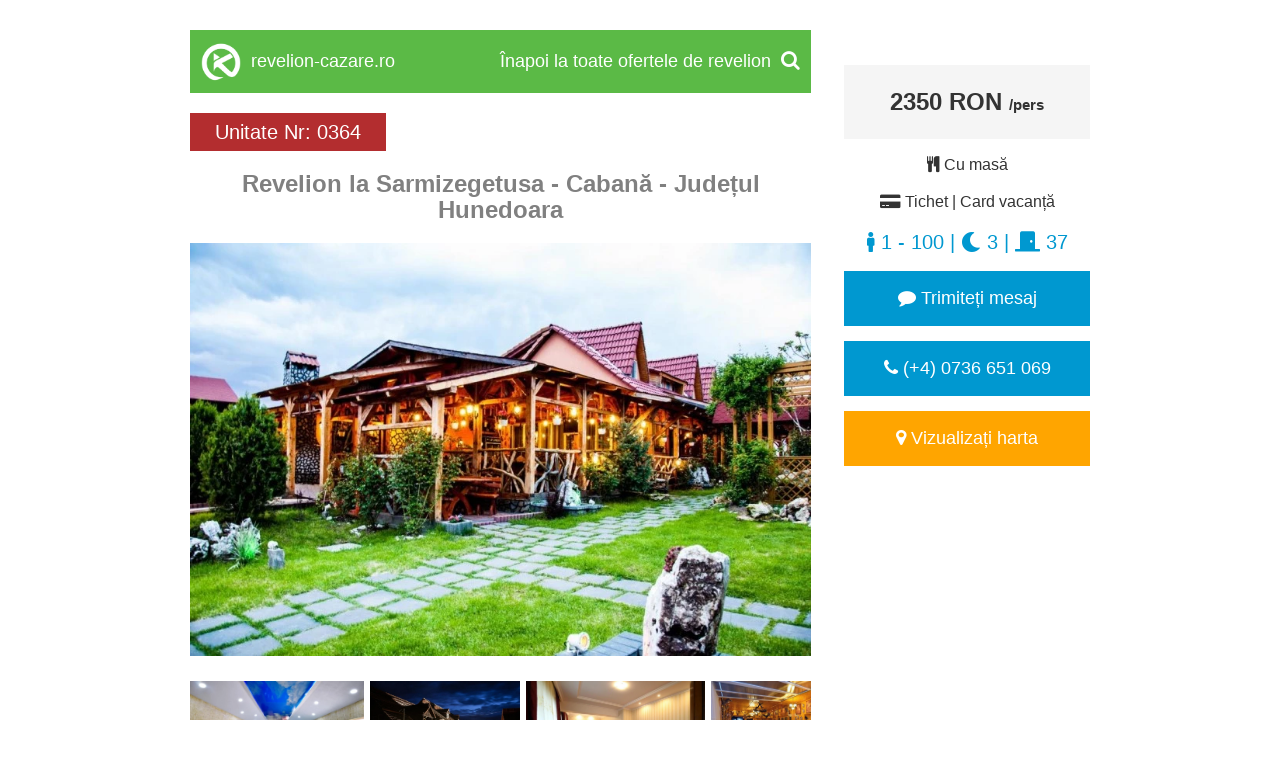

--- FILE ---
content_type: text/html; charset=UTF-8
request_url: https://www.cazaretransilvania.ro/revelion/lupeni/cabana/k364
body_size: 15490
content:
<!DOCTYPE html>
<html lang="hu">
	<head>
		<meta charset="utf-8">
		<!-- TITLE -->
		<title>Cazare revelion Sarmizegetusa | Cabană | oferte revelion 2027 (0364)</title>
		<link rel="shortcut icon" href="https://www.cazaretransilvania.ro/favicon.ico">
		<meta name="description" content="Cazare Revelion Sarmizegetusa Pensiune***| Wellness: piscină, saună; Restaurant, Wi-Fi, aer condiționat, sală conferințe, terasă, grădină, teren tenis, grătar, iaz de pescuit, parcare| 450m centru oraș, 17km Hațeg, 24km Mănăstirea Prislop, 40km Hunedoara">

		<meta property="og:title" content="Cazare revelion Sarmizegetusa | Cabană | oferte revelion 2027 (0364)" />
		<meta property="og:description" content="Cazare Revelion Sarmizegetusa Pensiune***| Wellness: piscină, saună; Restaurant, Wi-Fi, aer condiționat, sală conferințe, terasă, grădină, teren tenis, grătar, iaz de pescuit, parcare| 450m centru oraș, 17km Hațeg, 24km Mănăstirea Prislop, 40km Hunedoara" />
		<meta property="og:image" content="https://collections.kerengo.ro/i/t/2317004/cabana-sarmizegetusa-44.webp" />		<link rel="canonical" href="/revelion/sarmizegetusa/cabana/k364">				
		<meta name="viewport" content="width=device-width, initial-scale=1">
		<meta name="format-detection" content="telephone=no">
		<meta name="apple-mobile-web-app-capable" content="yes">
		<link href="https://fonts.googleapis.com/css?family=Open+Sans" rel="stylesheet">
		<!-- CSS LIBRARY -->
		<link rel="stylesheet" href="https://use.fontawesome.com/releases/v5.6.3/css/all.css" integrity="sha384-UHRtZLI+pbxtHCWp1t77Bi1L4ZtiqrqD80Kn4Z8NTSRyMA2Fd33n5dQ8lWUE00s/" crossorigin="anonymous">
		<link rel="stylesheet" type="text/css" href="https://collections.kerengo.ro/assets/css/lib/font-awesome.min.css">
		<link rel="stylesheet" type="text/css" href="https://collections.kerengo.ro/assets/css/lib/bootstrap.min.css?v=3">
		<link rel="stylesheet" type="text/css" href="https://collections.kerengo.ro/assets/css/lib/owl.carousel.css">
		<link rel="stylesheet" type="text/css" href="https://collections.kerengo.ro/assets/css/lib/jquery-ui.min.css?v=3">
		<link rel="stylesheet" type="text/css" href="https://collections.kerengo.ro/assets/css/lib/magnific-popup.css">
		<link rel="stylesheet" type="text/css" href="https://collections.kerengo.ro/assets/css/lib/settings.css">
		<link rel="stylesheet" type="text/css" href="https://collections.kerengo.ro/assets/css/lib/bootstrap-select.min.css">
		<link rel="stylesheet" type="text/css" href="https://collections.kerengo.ro/assets/css/lib/alertify.min.css"/>
		<link rel="stylesheet" type="text/css" href="https://collections.kerengo.ro/assets/css/lib/alertify-default.min.css"/>
		<link rel="stylesheet" type="text/css" href="https://collections.kerengo.ro/assets/css/lib/slick.css">
		<link rel="stylesheet" type="text/css" href="https://collections.kerengo.ro/assets/css/lib/fancybox.css">
		<link rel="stylesheet" type="text/css" href="//cdn.jsdelivr.net/bootstrap.daterangepicker/2/daterangepicker.css" />
		<!-- MAIN STYLE -->
		<link rel="stylesheet" type="text/css" href="https://collections.kerengo.ro/assets/css/stylep.css?v=481769029793">
			</head>
	<body>
		<div class="content" style="margin-bottom:30px;">
			<style>

</style>
<div id="accommodation_profile"> 
	<div id="left">
		<!--<img src="https://collections.kerengo.ro/assets/images/kerengo_logo.png" class="desktop_logo" alt="Kerengo logo"/>-->
		<a href="/revelion">
			<div class="desktop_header">
				<div class="logo"><img alt="Kerengo logo" src="https://collections.kerengo.ro/assets/images/kerengo_logo_white.png" /></div>
				<div class="site_name">revelion-cazare.ro</div>
				
				<div class="search"><i class="fa fa-search" aria-hidden="true"></i></div>
				<div class="text">Înapoi la toate ofertele de revelion</div>
				<div class="clearfix"></div>
			</div>
		</a>
		<!--<a href="/revelion" class="back_button_mobile"><i class="fa fa-home" aria-hidden="true"></i> Înapoi la oferte</a>-->
		
		<br class="mobile-line-break"><!-- Add a line break here for mobile -->
		
		<div class="id_like responsive-id-map">
        	<div class="accommodation_id">
        		Unitate Nr:
        		0364        	</div>
        	<div class="map" scrollto="#map">
        		<i class="fa fa-map-marker" aria-hidden="true"></i>
        	</div>
        	<div class="clearfix"></div>
        </div>
		<h1 class="title_main">Revelion la Sarmizegetusa - Cabană - Județul Hunedoara</h1>
		<a href="https://collections.kerengo.ro/i/f/2317004/cabana-sarmizegetusa-44.webp" class="gallery-old image-click" data-id="364"><img src="https://collections.kerengo.ro/i/t/2317004/cabana-sarmizegetusa-44.webp" class="responsive"  alt="Sarmizegetusa Cazare | Cabană (K0364-44) Imaginea poate fi supusă drepturilor de autor. Se recomandă contactarea titularului drepturilor." title="Sarmizegetusa Cazare | Cabană (K0364-44) Imaginea poate fi supusă drepturilor de autor. Se recomandă contactarea titularului drepturilor." /></a>		<div class="image_thumbs"> 
							<a href="#" class="image_thumb_open" data-image-id="2316961"><img src="https://collections.kerengo.ro/i/t/2316961/cabana-sarmizegetusa-1.webp" class="image_thumb" alt="Sarmizegetusa Cazare | Cabană (K0364-1) Imaginea poate fi supusă drepturilor de autor. Se recomandă contactarea titularului drepturilor." title="Sarmizegetusa Cazare | Cabană (K0364-1) Imaginea poate fi supusă drepturilor de autor. Se recomandă contactarea titularului drepturilor." /></a>
							<a href="#" class="image_thumb_open" data-image-id="2316962"><img src="https://collections.kerengo.ro/i/t/2316962/cabana-sarmizegetusa-2.webp" class="image_thumb" alt="Sarmizegetusa Cazare | Cabană (K0364-2) Imaginea poate fi supusă drepturilor de autor. Se recomandă contactarea titularului drepturilor." title="Sarmizegetusa Cazare | Cabană (K0364-2) Imaginea poate fi supusă drepturilor de autor. Se recomandă contactarea titularului drepturilor." /></a>
							<a href="#" class="image_thumb_open" data-image-id="2316963"><img src="https://collections.kerengo.ro/i/t/2316963/cabana-sarmizegetusa-3.webp" class="image_thumb" alt="Sarmizegetusa Cazare | Cabană (K0364-3) Imaginea poate fi supusă drepturilor de autor. Se recomandă contactarea titularului drepturilor." title="Sarmizegetusa Cazare | Cabană (K0364-3) Imaginea poate fi supusă drepturilor de autor. Se recomandă contactarea titularului drepturilor." /></a>
							<a href="#" class="image_thumb_open" data-image-id="2316964"><img src="https://collections.kerengo.ro/i/t/2316964/cabana-sarmizegetusa-4.webp" class="image_thumb" alt="Sarmizegetusa Cazare | Cabană (K0364-4) Imaginea poate fi supusă drepturilor de autor. Se recomandă contactarea titularului drepturilor." title="Sarmizegetusa Cazare | Cabană (K0364-4) Imaginea poate fi supusă drepturilor de autor. Se recomandă contactarea titularului drepturilor." /></a>
							<a href="#" class="image_thumb_open" data-image-id="2316965"><img src="https://collections.kerengo.ro/i/t/2316965/cabana-sarmizegetusa-5.webp" class="image_thumb" alt="Sarmizegetusa Cazare | Cabană (K0364-5) Imaginea poate fi supusă drepturilor de autor. Se recomandă contactarea titularului drepturilor." title="Sarmizegetusa Cazare | Cabană (K0364-5) Imaginea poate fi supusă drepturilor de autor. Se recomandă contactarea titularului drepturilor." /></a>
							<a href="#" class="image_thumb_open" data-image-id="2316966"><img src="https://collections.kerengo.ro/i/t/2316966/cabana-sarmizegetusa-6.webp" class="image_thumb" alt="Sarmizegetusa Cazare | Cabană (K0364-6) Imaginea poate fi supusă drepturilor de autor. Se recomandă contactarea titularului drepturilor." title="Sarmizegetusa Cazare | Cabană (K0364-6) Imaginea poate fi supusă drepturilor de autor. Se recomandă contactarea titularului drepturilor." /></a>
							<a href="#" class="image_thumb_open" data-image-id="2316967"><img src="https://collections.kerengo.ro/i/t/2316967/cabana-sarmizegetusa-7.webp" class="image_thumb" alt="Sarmizegetusa Cazare | Cabană (K0364-7) Imaginea poate fi supusă drepturilor de autor. Se recomandă contactarea titularului drepturilor." title="Sarmizegetusa Cazare | Cabană (K0364-7) Imaginea poate fi supusă drepturilor de autor. Se recomandă contactarea titularului drepturilor." /></a>
							<a href="#" class="image_thumb_open" data-image-id="2316968"><img src="https://collections.kerengo.ro/i/t/2316968/cabana-sarmizegetusa-8.webp" class="image_thumb" alt="Sarmizegetusa Cazare | Cabană (K0364-8) Imaginea poate fi supusă drepturilor de autor. Se recomandă contactarea titularului drepturilor." title="Sarmizegetusa Cazare | Cabană (K0364-8) Imaginea poate fi supusă drepturilor de autor. Se recomandă contactarea titularului drepturilor." /></a>
							<a href="#" class="image_thumb_open" data-image-id="2316969"><img src="https://collections.kerengo.ro/i/t/2316969/cabana-sarmizegetusa-9.webp" class="image_thumb" alt="Sarmizegetusa Cazare | Cabană (K0364-9) Imaginea poate fi supusă drepturilor de autor. Se recomandă contactarea titularului drepturilor." title="Sarmizegetusa Cazare | Cabană (K0364-9) Imaginea poate fi supusă drepturilor de autor. Se recomandă contactarea titularului drepturilor." /></a>
							<a href="#" class="image_thumb_open" data-image-id="2316970"><img src="https://collections.kerengo.ro/i/t/2316970/cabana-sarmizegetusa-10.webp" class="image_thumb" alt="Sarmizegetusa Cazare | Cabană (K0364-10) Imaginea poate fi supusă drepturilor de autor. Se recomandă contactarea titularului drepturilor." title="Sarmizegetusa Cazare | Cabană (K0364-10) Imaginea poate fi supusă drepturilor de autor. Se recomandă contactarea titularului drepturilor." /></a>
							<a href="#" class="image_thumb_open" data-image-id="2316971"><img src="https://collections.kerengo.ro/i/t/2316971/cabana-sarmizegetusa-11.webp" class="image_thumb" alt="Sarmizegetusa Cazare | Cabană (K0364-11) Imaginea poate fi supusă drepturilor de autor. Se recomandă contactarea titularului drepturilor." title="Sarmizegetusa Cazare | Cabană (K0364-11) Imaginea poate fi supusă drepturilor de autor. Se recomandă contactarea titularului drepturilor." /></a>
							<a href="#" class="image_thumb_open" data-image-id="2316972"><img src="https://collections.kerengo.ro/i/t/2316972/cabana-sarmizegetusa-12.webp" class="image_thumb" alt="Sarmizegetusa Cazare | Cabană (K0364-12) Imaginea poate fi supusă drepturilor de autor. Se recomandă contactarea titularului drepturilor." title="Sarmizegetusa Cazare | Cabană (K0364-12) Imaginea poate fi supusă drepturilor de autor. Se recomandă contactarea titularului drepturilor." /></a>
							<a href="#" class="image_thumb_open" data-image-id="2316973"><img src="https://collections.kerengo.ro/i/t/2316973/cabana-sarmizegetusa-13.webp" class="image_thumb" alt="Sarmizegetusa Cazare | Cabană (K0364-13) Imaginea poate fi supusă drepturilor de autor. Se recomandă contactarea titularului drepturilor." title="Sarmizegetusa Cazare | Cabană (K0364-13) Imaginea poate fi supusă drepturilor de autor. Se recomandă contactarea titularului drepturilor." /></a>
							<a href="#" class="image_thumb_open" data-image-id="2316974"><img src="https://collections.kerengo.ro/i/t/2316974/cabana-sarmizegetusa-14.webp" class="image_thumb" alt="Sarmizegetusa Cazare | Cabană (K0364-14) Imaginea poate fi supusă drepturilor de autor. Se recomandă contactarea titularului drepturilor." title="Sarmizegetusa Cazare | Cabană (K0364-14) Imaginea poate fi supusă drepturilor de autor. Se recomandă contactarea titularului drepturilor." /></a>
							<a href="#" class="image_thumb_open" data-image-id="2316975"><img src="https://collections.kerengo.ro/i/t/2316975/cabana-sarmizegetusa-15.webp" class="image_thumb" alt="Sarmizegetusa Cazare | Cabană (K0364-15) Imaginea poate fi supusă drepturilor de autor. Se recomandă contactarea titularului drepturilor." title="Sarmizegetusa Cazare | Cabană (K0364-15) Imaginea poate fi supusă drepturilor de autor. Se recomandă contactarea titularului drepturilor." /></a>
							<a href="#" class="image_thumb_open" data-image-id="2316976"><img src="https://collections.kerengo.ro/i/t/2316976/cabana-sarmizegetusa-16.webp" class="image_thumb" alt="Sarmizegetusa Cazare | Cabană (K0364-16) Imaginea poate fi supusă drepturilor de autor. Se recomandă contactarea titularului drepturilor." title="Sarmizegetusa Cazare | Cabană (K0364-16) Imaginea poate fi supusă drepturilor de autor. Se recomandă contactarea titularului drepturilor." /></a>
							<a href="#" class="image_thumb_open" data-image-id="2316977"><img src="https://collections.kerengo.ro/i/t/2316977/cabana-sarmizegetusa-17.webp" class="image_thumb" alt="Sarmizegetusa Cazare | Cabană (K0364-17) Imaginea poate fi supusă drepturilor de autor. Se recomandă contactarea titularului drepturilor." title="Sarmizegetusa Cazare | Cabană (K0364-17) Imaginea poate fi supusă drepturilor de autor. Se recomandă contactarea titularului drepturilor." /></a>
							<a href="#" class="image_thumb_open" data-image-id="2316978"><img src="https://collections.kerengo.ro/i/t/2316978/cabana-sarmizegetusa-18.webp" class="image_thumb" alt="Sarmizegetusa Cazare | Cabană (K0364-18) Imaginea poate fi supusă drepturilor de autor. Se recomandă contactarea titularului drepturilor." title="Sarmizegetusa Cazare | Cabană (K0364-18) Imaginea poate fi supusă drepturilor de autor. Se recomandă contactarea titularului drepturilor." /></a>
							<a href="#" class="image_thumb_open" data-image-id="2316979"><img src="https://collections.kerengo.ro/i/t/2316979/cabana-sarmizegetusa-19.webp" class="image_thumb" alt="Sarmizegetusa Cazare | Cabană (K0364-19) Imaginea poate fi supusă drepturilor de autor. Se recomandă contactarea titularului drepturilor." title="Sarmizegetusa Cazare | Cabană (K0364-19) Imaginea poate fi supusă drepturilor de autor. Se recomandă contactarea titularului drepturilor." /></a>
							<a href="#" class="image_thumb_open" data-image-id="2316980"><img src="https://collections.kerengo.ro/i/t/2316980/cabana-sarmizegetusa-20.webp" class="image_thumb" alt="Sarmizegetusa Cazare | Cabană (K0364-20) Imaginea poate fi supusă drepturilor de autor. Se recomandă contactarea titularului drepturilor." title="Sarmizegetusa Cazare | Cabană (K0364-20) Imaginea poate fi supusă drepturilor de autor. Se recomandă contactarea titularului drepturilor." /></a>
							<a href="#" class="image_thumb_open" data-image-id="2316981"><img src="https://collections.kerengo.ro/i/t/2316981/cabana-sarmizegetusa-21.webp" class="image_thumb" alt="Sarmizegetusa Cazare | Cabană (K0364-21) Imaginea poate fi supusă drepturilor de autor. Se recomandă contactarea titularului drepturilor." title="Sarmizegetusa Cazare | Cabană (K0364-21) Imaginea poate fi supusă drepturilor de autor. Se recomandă contactarea titularului drepturilor." /></a>
							<a href="#" class="image_thumb_open" data-image-id="2316982"><img src="https://collections.kerengo.ro/i/t/2316982/cabana-sarmizegetusa-22.webp" class="image_thumb" alt="Sarmizegetusa Cazare | Cabană (K0364-22) Imaginea poate fi supusă drepturilor de autor. Se recomandă contactarea titularului drepturilor." title="Sarmizegetusa Cazare | Cabană (K0364-22) Imaginea poate fi supusă drepturilor de autor. Se recomandă contactarea titularului drepturilor." /></a>
							<a href="#" class="image_thumb_open" data-image-id="2316983"><img src="https://collections.kerengo.ro/i/t/2316983/cabana-sarmizegetusa-23.webp" class="image_thumb" alt="Sarmizegetusa Cazare | Cabană (K0364-23) Imaginea poate fi supusă drepturilor de autor. Se recomandă contactarea titularului drepturilor." title="Sarmizegetusa Cazare | Cabană (K0364-23) Imaginea poate fi supusă drepturilor de autor. Se recomandă contactarea titularului drepturilor." /></a>
							<a href="#" class="image_thumb_open" data-image-id="2316984"><img src="https://collections.kerengo.ro/i/t/2316984/cabana-sarmizegetusa-24.webp" class="image_thumb" alt="Sarmizegetusa Cazare | Cabană (K0364-24) Imaginea poate fi supusă drepturilor de autor. Se recomandă contactarea titularului drepturilor." title="Sarmizegetusa Cazare | Cabană (K0364-24) Imaginea poate fi supusă drepturilor de autor. Se recomandă contactarea titularului drepturilor." /></a>
							<a href="#" class="image_thumb_open" data-image-id="2316985"><img src="https://collections.kerengo.ro/i/t/2316985/cabana-sarmizegetusa-25.webp" class="image_thumb" alt="Sarmizegetusa Cazare | Cabană (K0364-25) Imaginea poate fi supusă drepturilor de autor. Se recomandă contactarea titularului drepturilor." title="Sarmizegetusa Cazare | Cabană (K0364-25) Imaginea poate fi supusă drepturilor de autor. Se recomandă contactarea titularului drepturilor." /></a>
							<a href="#" class="image_thumb_open" data-image-id="2316986"><img src="https://collections.kerengo.ro/i/t/2316986/cabana-sarmizegetusa-26.webp" class="image_thumb" alt="Sarmizegetusa Cazare | Cabană (K0364-26) Imaginea poate fi supusă drepturilor de autor. Se recomandă contactarea titularului drepturilor." title="Sarmizegetusa Cazare | Cabană (K0364-26) Imaginea poate fi supusă drepturilor de autor. Se recomandă contactarea titularului drepturilor." /></a>
							<a href="#" class="image_thumb_open" data-image-id="2316987"><img src="https://collections.kerengo.ro/i/t/2316987/cabana-sarmizegetusa-27.webp" class="image_thumb" alt="Sarmizegetusa Cazare | Cabană (K0364-27) Imaginea poate fi supusă drepturilor de autor. Se recomandă contactarea titularului drepturilor." title="Sarmizegetusa Cazare | Cabană (K0364-27) Imaginea poate fi supusă drepturilor de autor. Se recomandă contactarea titularului drepturilor." /></a>
							<a href="#" class="image_thumb_open" data-image-id="2316988"><img src="https://collections.kerengo.ro/i/t/2316988/cabana-sarmizegetusa-28.webp" class="image_thumb" alt="Sarmizegetusa Cazare | Cabană (K0364-28) Imaginea poate fi supusă drepturilor de autor. Se recomandă contactarea titularului drepturilor." title="Sarmizegetusa Cazare | Cabană (K0364-28) Imaginea poate fi supusă drepturilor de autor. Se recomandă contactarea titularului drepturilor." /></a>
							<a href="#" class="image_thumb_open" data-image-id="2316989"><img src="https://collections.kerengo.ro/i/t/2316989/cabana-sarmizegetusa-29.webp" class="image_thumb" alt="Sarmizegetusa Cazare | Cabană (K0364-29) Imaginea poate fi supusă drepturilor de autor. Se recomandă contactarea titularului drepturilor." title="Sarmizegetusa Cazare | Cabană (K0364-29) Imaginea poate fi supusă drepturilor de autor. Se recomandă contactarea titularului drepturilor." /></a>
							<a href="#" class="image_thumb_open" data-image-id="2316990"><img src="https://collections.kerengo.ro/i/t/2316990/cabana-sarmizegetusa-30.webp" class="image_thumb" alt="Sarmizegetusa Cazare | Cabană (K0364-30) Imaginea poate fi supusă drepturilor de autor. Se recomandă contactarea titularului drepturilor." title="Sarmizegetusa Cazare | Cabană (K0364-30) Imaginea poate fi supusă drepturilor de autor. Se recomandă contactarea titularului drepturilor." /></a>
							<a href="#" class="image_thumb_open" data-image-id="2316991"><img src="https://collections.kerengo.ro/i/t/2316991/cabana-sarmizegetusa-31.webp" class="image_thumb" alt="Sarmizegetusa Cazare | Cabană (K0364-31) Imaginea poate fi supusă drepturilor de autor. Se recomandă contactarea titularului drepturilor." title="Sarmizegetusa Cazare | Cabană (K0364-31) Imaginea poate fi supusă drepturilor de autor. Se recomandă contactarea titularului drepturilor." /></a>
							<a href="#" class="image_thumb_open" data-image-id="2316992"><img src="https://collections.kerengo.ro/i/t/2316992/cabana-sarmizegetusa-32.webp" class="image_thumb" alt="Sarmizegetusa Cazare | Cabană (K0364-32) Imaginea poate fi supusă drepturilor de autor. Se recomandă contactarea titularului drepturilor." title="Sarmizegetusa Cazare | Cabană (K0364-32) Imaginea poate fi supusă drepturilor de autor. Se recomandă contactarea titularului drepturilor." /></a>
							<a href="#" class="image_thumb_open" data-image-id="2316993"><img src="https://collections.kerengo.ro/i/t/2316993/cabana-sarmizegetusa-33.webp" class="image_thumb" alt="Sarmizegetusa Cazare | Cabană (K0364-33) Imaginea poate fi supusă drepturilor de autor. Se recomandă contactarea titularului drepturilor." title="Sarmizegetusa Cazare | Cabană (K0364-33) Imaginea poate fi supusă drepturilor de autor. Se recomandă contactarea titularului drepturilor." /></a>
							<a href="#" class="image_thumb_open" data-image-id="2316994"><img src="https://collections.kerengo.ro/i/t/2316994/cabana-sarmizegetusa-34.webp" class="image_thumb" alt="Sarmizegetusa Cazare | Cabană (K0364-34) Imaginea poate fi supusă drepturilor de autor. Se recomandă contactarea titularului drepturilor." title="Sarmizegetusa Cazare | Cabană (K0364-34) Imaginea poate fi supusă drepturilor de autor. Se recomandă contactarea titularului drepturilor." /></a>
							<a href="#" class="image_thumb_open" data-image-id="2316995"><img src="https://collections.kerengo.ro/i/t/2316995/cabana-sarmizegetusa-35.webp" class="image_thumb" alt="Sarmizegetusa Cazare | Cabană (K0364-35) Imaginea poate fi supusă drepturilor de autor. Se recomandă contactarea titularului drepturilor." title="Sarmizegetusa Cazare | Cabană (K0364-35) Imaginea poate fi supusă drepturilor de autor. Se recomandă contactarea titularului drepturilor." /></a>
							<a href="#" class="image_thumb_open" data-image-id="2316996"><img src="https://collections.kerengo.ro/i/t/2316996/cabana-sarmizegetusa-36.webp" class="image_thumb" alt="Sarmizegetusa Cazare | Cabană (K0364-36) Imaginea poate fi supusă drepturilor de autor. Se recomandă contactarea titularului drepturilor." title="Sarmizegetusa Cazare | Cabană (K0364-36) Imaginea poate fi supusă drepturilor de autor. Se recomandă contactarea titularului drepturilor." /></a>
							<a href="#" class="image_thumb_open" data-image-id="2316997"><img src="https://collections.kerengo.ro/i/t/2316997/cabana-sarmizegetusa-37.webp" class="image_thumb" alt="Sarmizegetusa Cazare | Cabană (K0364-37) Imaginea poate fi supusă drepturilor de autor. Se recomandă contactarea titularului drepturilor." title="Sarmizegetusa Cazare | Cabană (K0364-37) Imaginea poate fi supusă drepturilor de autor. Se recomandă contactarea titularului drepturilor." /></a>
							<a href="#" class="image_thumb_open" data-image-id="2316998"><img src="https://collections.kerengo.ro/i/t/2316998/cabana-sarmizegetusa-38.webp" class="image_thumb" alt="Sarmizegetusa Cazare | Cabană (K0364-38) Imaginea poate fi supusă drepturilor de autor. Se recomandă contactarea titularului drepturilor." title="Sarmizegetusa Cazare | Cabană (K0364-38) Imaginea poate fi supusă drepturilor de autor. Se recomandă contactarea titularului drepturilor." /></a>
							<a href="#" class="image_thumb_open" data-image-id="2316999"><img src="https://collections.kerengo.ro/i/t/2316999/cabana-sarmizegetusa-39.webp" class="image_thumb" alt="Sarmizegetusa Cazare | Cabană (K0364-39) Imaginea poate fi supusă drepturilor de autor. Se recomandă contactarea titularului drepturilor." title="Sarmizegetusa Cazare | Cabană (K0364-39) Imaginea poate fi supusă drepturilor de autor. Se recomandă contactarea titularului drepturilor." /></a>
							<a href="#" class="image_thumb_open" data-image-id="2317000"><img src="https://collections.kerengo.ro/i/t/2317000/cabana-sarmizegetusa-40.webp" class="image_thumb" alt="Sarmizegetusa Cazare | Cabană (K0364-40) Imaginea poate fi supusă drepturilor de autor. Se recomandă contactarea titularului drepturilor." title="Sarmizegetusa Cazare | Cabană (K0364-40) Imaginea poate fi supusă drepturilor de autor. Se recomandă contactarea titularului drepturilor." /></a>
							<a href="#" class="image_thumb_open" data-image-id="2317001"><img src="https://collections.kerengo.ro/i/t/2317001/cabana-sarmizegetusa-41.webp" class="image_thumb" alt="Sarmizegetusa Cazare | Cabană (K0364-41) Imaginea poate fi supusă drepturilor de autor. Se recomandă contactarea titularului drepturilor." title="Sarmizegetusa Cazare | Cabană (K0364-41) Imaginea poate fi supusă drepturilor de autor. Se recomandă contactarea titularului drepturilor." /></a>
							<a href="#" class="image_thumb_open" data-image-id="2317002"><img src="https://collections.kerengo.ro/i/t/2317002/cabana-sarmizegetusa-42.webp" class="image_thumb" alt="Sarmizegetusa Cazare | Cabană (K0364-42) Imaginea poate fi supusă drepturilor de autor. Se recomandă contactarea titularului drepturilor." title="Sarmizegetusa Cazare | Cabană (K0364-42) Imaginea poate fi supusă drepturilor de autor. Se recomandă contactarea titularului drepturilor." /></a>
							<a href="#" class="image_thumb_open" data-image-id="2317003"><img src="https://collections.kerengo.ro/i/t/2317003/cabana-sarmizegetusa-43.webp" class="image_thumb" alt="Sarmizegetusa Cazare | Cabană (K0364-43) Imaginea poate fi supusă drepturilor de autor. Se recomandă contactarea titularului drepturilor." title="Sarmizegetusa Cazare | Cabană (K0364-43) Imaginea poate fi supusă drepturilor de autor. Se recomandă contactarea titularului drepturilor." /></a>
							<a href="#" class="image_thumb_open" data-image-id="2317004"><img src="https://collections.kerengo.ro/i/t/2317004/cabana-sarmizegetusa-44.webp" class="image_thumb" alt="Sarmizegetusa Cazare | Cabană (K0364-44) Imaginea poate fi supusă drepturilor de autor. Se recomandă contactarea titularului drepturilor." title="Sarmizegetusa Cazare | Cabană (K0364-44) Imaginea poate fi supusă drepturilor de autor. Se recomandă contactarea titularului drepturilor." /></a>
					</div>
		<h2 class="title_sub">Cazare Revelion Sarmizegetusa Pensiune*** | <span style="color: black;">Wellness: piscină, saună; Restaurant, Wi-Fi, aer condiționat, sală conferințe, terasă, grădină, teren tenis, grătar, iaz de pescuit, parcare</span> |  450m centru oraș, 17km Hațeg, 24km Mănăstirea Prislop, 40km Hunedoara</h2>
		<div class="location">
			<span><i class="fa fa-map-marker" aria-hidden="true"></i> Sarmizegetusa, Județul Hunedoara</span>
		</div>
		
		<div class="description" id="description">
												<div style="text-align:justify">
<h2><span style="font-size:26px"><strong>Pensiune ***</strong> &ndash; Sarmizegetusa</span></h2>

<div><strong>Locație</strong></div>

<ul>
	<li>Descoperiți magia localității Sarmizegetusa, o perlă a Depresiunii Hațegului, unde pensiunea vă așteaptă <strong>la poalele Munților Retezat, la doar 8 km de istoricul Pas al Tapae </strong>(astăzi Porțile de Fier ale Transilvaniei).</li>
	<li>Pensiunea reprezintă <strong>punctul ideal de plecare pentru explorarea atracțiilor culturale și naturale:</strong> Mănăstirea Prislop, sanctuarul lui Arsenie Boca, se află la doar 24 km, iar Castelul Corvinilor la 40 km.</li>
	<li>Situată <strong>la doar 450 m de centrul orașului</strong>, această locație satisface at&acirc;t iubitorii de liniște, c&acirc;t și aventurieri.</li>
</ul>

<div><br />
<strong>Cazare</strong></div>

<ul>
	<li>Pensiunea <strong>&icirc;mbină cu succes stilurile rustice, clasice și moderne,</strong> oferind <strong>confort de 3 stele &icirc;n 37 camere</strong> spațioase și modern amenajate.</li>
	<li>Bucurați-vă de o <strong>atmosferă intimă</strong> care vă va face să vă simțiți ca acasă și vă va convinge să reveniți.</li>
	<li>Cu o <strong>capacitate de 100 locuri,</strong> pensiunea răspunde tuturor nevoilor, fie că sunteți un călător individual sau parte a unui grup mai mare.</li>
</ul>

<div><br />
<strong>M&acirc;ncare</strong></div>

<ul>
	<li><strong>Savurați aromele tradiționale rom&acirc;nești &icirc;n elegantul restaurant al pensunii</strong>, unde m&acirc;ncărurile delicioase sunt acompaniate de un serviciu de calitate superioară!</li>
	<li><strong>Alegeți &icirc;ntre meniu &agrave; la carte sau fix, </strong>cu specialități gătite &icirc;n casă și produse din propria gospodărie, pentru o experiență culinară de neuitat.</li>
	<li><strong>Micul dejun (continental sau &agrave; la carte)</strong> poate fi comandat separat pentru un start perfect al zilei.</li>
</ul>

<div><br />
<strong>Timp liber și divertisment</strong><br />
Pensiunea este un paradis pentru cei dornici de relaxare!</div>

<ul>
	<li>Bucurați-vă de <strong>piscina interioară &icirc;ncălzită și climatizată</strong>, de <strong>sauna finlandeză</strong> și cu aburi, sau &icirc;ncercați <strong>terenul de tenis</strong>, <strong>biliardul, darts-ul sau pescuitul la lacul propriu</strong>.</li>
	<li><strong>&Icirc;n grădina</strong> verdejită puteți face <strong>picnic</strong>, pregăti un <strong>grătar</strong> sau vă puteți relaxa pe <strong>terasa &icirc;nsorită</strong> și la <strong>focul de tabără</strong>.</li>
	<li><strong>Copiii au un loc de joacă special amenajat</strong>, iar adulții pot profita de sălile de conferință sau de sala de jocuri.</li>
	<li><strong>Atracțiile din zonă,</strong> precum Parcul Național Retezat, Colonia Ulpia Traiana Sarmizegetusa sau Cetatea Devei, oferă excursii de neuitat.</li>
</ul>

<h3><br />
<span style="font-size:24px"><strong>Persoane:&nbsp;100 (37 camere, 37 băi)</strong></span></h3>

<div>Pensiunea oferă cazare pentru 98 adulți și 4 copii &icirc;n 37 camere.</div>

<ul>
	<li>Familia dvs. va aprecia camera cu 6 locuri, &icirc;n timp ce călătorii individuali și cuplurile se vor bucura de confortul celor 18 camere duble sau 6 camere triple.</li>
	<li>Cele 8 apartamente sunt ideale pentru grupuri mai mari sau familii.</li>
</ul>

<div><br />
<strong>Structura cazării</strong></div>

<ul dir="ltr">
	<li>Camere duble (18 buc.): Confortabile, modern amenajate, cu accente rustice.</li>
	<li>Camere triple (6 buc.): Spațioase, potrivite pentru familii.</li>
	<li>Apartamente (8 buc.): Elegante, cu mai multe &icirc;ncăperi, combin&acirc;nd stilul rustic și modern.</li>
	<li>Cameră cu 6 locuri (1 buc.): Perfectă pentru grupuri sau familii numeroase.</li>
	<li>Camere pentru nefumători: Disponibile &icirc;n toate categoriile, pentru curățenie și confort.</li>
</ul>

<div><br />
<strong>Facilități și servicii</strong></div>

<ul dir="ltr">
	<li>Interioare:
	<ul>
		<li>Aer condiționat (&icirc;n camerele deluxe), &icirc;ncălzire centrală, pereți izolați fonic, minibăr, TV cu ecran plat, Wi-Fi gratuit, baie privată cu duș sau cadă, uscător de păr, articole de toaletă, birou.</li>
	</ul>
	</li>
	<li>Exterioare:
	<ul>
		<li>Piscină interioară &icirc;ncălzită, saună, teren de tenis cu iluminat, grătar, terasă, zonă verde de relaxare, lac pentru pescuit, parcare gratuită supravegheată video, grădină, foișor, leagăne, loc de joacă, zone de picnic și relaxare.</li>
	</ul>
	</li>
</ul>

<div><strong>Recomandare</strong></div>

<ul>
	<li>Pensiunea <strong>este alegerea ideală</strong> pentru a explora frumusețea istorică și naturală al orașului Sarmizegetusa!</li>
	<li><strong>Confortul de 3 stele, eleganța rustică și modernă, precum și serviciile de excepție</strong> &ndash; cum ar fi piscina &icirc;ncălzită, sauna și priveliștile spectaculoase &ndash; vă garantează o experiență de neuitat.</li>
	<li><strong>Oaspeții apreciază personalul prietenos, curățenia și liniștea</strong>: &bdquo;Locul este superb, piscina fantastică, iar priveliștea impresionantă!&rdquo; &ndash; a spus un oaspete mulțumit.</li>
</ul>

<div>Rezervați acum și bucurați-vă de magia Depresiunii Hațeg!</div>
</div>
									</div>
		
		<hr>
		
																						<div id="city-description-container">
					<div id="short-city-description" class="clickable" data-lang="ro" data-city="Sarmizegetusa">
                        <ul><li>Prezentare generală a localității Sarmizegetusa</li><li>Atracții naturale din Sarmizegetusa</li><li>Atracții culturale în Sarmizegetusa</li><li>Programe recomandate pentru un weekend în Sarmizegetusa</li><li>Informații practice despre Sarmizegetusa</li><li>De ce să vizitați Sarmizegetusa?</li></ul>                        <span class="read-more-btn">
                                                            Mai multe detalii despre Sarmizegetusa ...
                                                    </span>
                    </div>
                    
                    <div id="full-city-description" style="display: none; font-size: 20px;">
                                                    <p style="text-align:justify"><strong>Sarmizegetusa, județul Hunedoara </strong>– Descriere Turistică Detaliată</p>

<p style="text-align:justify"><strong>Locație</strong></p>

<p style="text-align:justify">Descoperiți farmecul localității Sarmizegetusa, o perlă a Depresiunii Hațegului, situată la poalele Munților Retezat, în județul Hunedoara, unde istoria și natura se împletesc armonios pentru a oferi o experiență de neuitat. Localitatea se află la doar 8 km de istoricul Pas Tapae (astăzi Porțile de Fier ale Transilvaniei), care leagă Banatul de Transilvania. Centrul orașului Vârhely este aproape de pensiuni și atracții, fiind un punct de plecare ideal atât pentru cei care caută liniște, cât și pentru aventurieri. Clima zonei este continentală, cu temperaturi de vară între 20-25°C și ierni între -5°C și 0°C, peisajul fiind acoperit de zăpadă, perfect pentru schi și drumeții de iarnă.</p>

<p style="text-align:justify"><strong>Atracții Naturale</strong></p>

<p style="text-align:justify">Zona din jurul Vârhely este bogată în comori naturale:</p>

<ul dir="ltr">
	<li>
	<p style="text-align:justify">Parcul Național Retezat (aprox. 15 km): Cu o suprafață de peste 400 km², parcul găzduiește o floră și faună protejată, inclusiv floare de colț și capre negre. Lacul Zanoaga Stanei, situat la 1924 m altitudine, are o suprafață de 0,6 ha și o temperatură a apei de 15-18°C vara.</p>
	</li>
	<li>
	<p style="text-align:justify">Peștera Bolii (aprox. 30 km, lângă Petroșani): Situată pe drumul ce leagă Valea Jiului de Hațeg, este accesibilă, dar după ploi poate fi inundată.</p>
	</li>
	<li>
	<p style="text-align:justify">Geoparcul Dinozaurilor Hațeg (aprox. 17 km): Un sit paleontologic unic, cu fosile și formațiuni geologice fascinante.</p>
	</li>
	<li>
	<p style="text-align:justify">Coridorul Timiș-Cerna (aprox. 50 km): Cel mai lung coridor de tip vale din Carpați, cu o lungime de 90 km, inclusiv strâmtoarea Teregova, cu temperaturi de vară de 20-22°C.</p>
	</li>
	<li>
	<p style="text-align:justify">Lac pentru pescuit (local): Un lac în apropierea pensiunilor, ideal pentru relaxare, cu temperaturi ale apei de 16-20°C primăvara și vara.</p>
	</li>
</ul>

<p style="text-align:justify"><strong>Atracții Culturale</strong></p>

<p style="text-align:justify">Vârhely impresionează prin moștenirea sa istorică și culturală:</p>

<ul dir="ltr">
	<li>
	<p style="text-align:justify">Colonia Ulpia Traiana Sarmizegetusa (aprox. 5 km): Ruinele metropolei romane antice, unde vizitatorii pot explora urmele civilizației dacice și romane, la temperaturi plăcute de 22-25°C vara.</p>
	</li>
	<li>
	<p style="text-align:justify">Mănăstirea Prislop (24 km): Sanctuarul lui Arsenie Boca, unul dintre cele mai vizitate locuri de pelerinaj ortodox din România, cu temperaturi între -2°C și 5°C iarna, într-un peisaj înzăpezit.</p>
	</li>
	<li>
	<p style="text-align:justify">Castelul Corvinilor (40 km, Hunedoara): Castelul gotic, supranumit „regele castelelor”, păstrează memoria lui Iancu de Hunedoara, cu un climat estival de 20-24°C.</p>
	</li>
	<li>
	<p style="text-align:justify">Cetatea Devei (aprox. 35 km): Fortăreață medievală cu o priveliște impresionantă, la temperaturi de 21-23°C vara.</p>
	</li>
	<li>
	<p style="text-align:justify">Biserica de piatră Densuș (aprox. 20 km): Una dintre cele mai vechi biserici de piatră din România, cu o temperatură interioară de 15-18°C și o atmosferă istorică aparte.</p>
	</li>
</ul>

<p style="text-align:justify"><strong>Timp Liber și Divertisment</strong></p>

<p style="text-align:justify">Sarmizegetusa și împrejurimile oferă numeroase activități:</p>

<ul dir="ltr">
	<li>
	<p style="text-align:justify">Drumeții și schi: Munții Retezat au trasee marcate pentru drumeții (vara 18-22°C, iarna -5°C), iar iarna sunt disponibile pârtii de schi.</p>
	</li>
	<li>
	<p style="text-align:justify">Pescuit: Lacurile locale sunt populate cu crap și știucă, cu temperaturi ale apei de 16-20°C vara.</p>
	</li>
	<li>
	<p style="text-align:justify">Evenimente culturale: Mănăstirea Prislop găzduiește sărbători religioase, iar Castelul Corvinilor organizează festivaluri istorice.</p>
	</li>
</ul>

<p style="text-align:justify"><strong>Capacitate și Opțiuni de Cazare</strong></p>

<p style="text-align:justify">Localitatea dispune de pensiuni și case de oaspeți cu o capacitate totală de aproximativ 100-150 locuri, la standarde de 3 stele. Cazările sunt situate aproape de centrul orașului (450 m) și de atracțiile naturale, oferind camere duble, apartamente și camere de familie, dotate cu aer condiționat și Wi-Fi.</p>

<p style="text-align:justify"><strong>Recomandare</strong></p>

<p style="text-align:justify">Vârhely (Sarmizegetusa) este destinația ideală pentru iubitorii de natură și istorie! Peisajele sălbatice ale Munților Retezat, liniștea Mănăstirii Prislop și măreția Castelului Corvinilor promit o experiență de neuitat. Temperaturile estivale de 20-25°C sunt perfecte pentru drumeții, iar frigul de -5°C al iernii invită la schi. Vizitați acum și descoperiți magia județului Hunedoara!</p>
                                            </div>
				</div>
						<hr>
				
		<div id="price-content"></div>
									<!-- SZILVESZTER -->
								<div class="gift_cards">
										Cabană*** - Sarmizegetusa accepta urmatoarele tichete si carduri de vacanta:
					<div class="clearfix"></div>
										<div class="accept_cards_outter">
						<table border="0" class="accept_cards"> 
							<tr>
								<td colspan="2"><img src="https://collections.kerengo.ro/assets/images/sodexo_final.png" class="accept_cards_card"></td>
							</tr>
							<tr>
								<td><i class="fa fa-check yes" aria-hidden="true"></i> Tichet</td>
								<td><i class="fa fa-check yes" aria-hidden="true"></i> Card</td>
							</tr>
						</table>
					</div>
															<div class="accept_cards_outter">
						<table border="0" class="accept_cards"> 
							<tr>
								<td colspan="2"><img src="https://collections.kerengo.ro/assets/images/edenred_final.png" class="accept_cards_card"></td>
							</tr>
							<tr>
								<td><i class="fa fa-check yes" aria-hidden="true"></i> Tichet</td>
								<td><i class="fa fa-check yes" aria-hidden="true"></i> Card</td>
							</tr>
						</table>
					</div>
															<div class="accept_cards_outter">
						<table border="0" class="accept_cards"> 
							<tr>
								<td colspan="2"><img src="https://collections.kerengo.ro/assets/images/up_final.png" class="accept_cards_card"></td>
							</tr>
							<tr>
								<td><i class="fa fa-check yes" aria-hidden="true"></i> Tichet</td>
								<td><i class="fa fa-check yes" aria-hidden="true"></i> Card</td>
							</tr>
						</table>
					</div>
										
									</div>
											<div class="clearfix"></div>
		<div class="price_description">
			<div style="text-align:justify">
<div><strong>Revelion</strong>&nbsp;2025-2026 Pensiune *** - Sarmisegetusa<br />
&nbsp;</div>

<div>Revelionul poate fi o experienta autentica&nbsp;si memorabila, asa ca puteti alege&nbsp;un pachet care combina ospitalitatea locala&nbsp;cu traditia, confortul si distractia!</div>

<div>&nbsp;</div>

<div><strong>Pachetul include:</strong></div>

<ul>
	<li>3 nopti cazare</li>
	<li>Demipensiune (2mese/zi)</li>
	<li>Masa Festiva in noaptea de Anul Nou cu DJ REAL MASTER EVENTS</li>
	<li>Masa Festiva a doua seara de Anul Nou cu DJ</li>
	<li>Foc de tabara la sosire cu preparate traditionale</li>
	<li>Piscina si sala de jocuri gratuite</li>
	<li>Copiii pana la 10 ani beneficiaza de reducere50%</li>
</ul>

<div>&nbsp;</div>

<div>Total pachet &ndash; 2350 RON&nbsp;<br />
<br />
Pt copii pana 10 ani: 1100 RON</div>

<div>&nbsp;</div>

<div>MENIU REVELION</div>

<div>&nbsp;</div>

<div><strong>30.12.2025</strong> Foc de tabara la sosire cu preparate traditionale, tuica fiarta si vin fiert ora 18:00</div>

<div>(salam de casa, carnati traditional, slaninuta, jumeri, toba, cartabos, telemea, rosie, ardei, masline, ceapa rosie, paine de casa)</div>

<div>&nbsp;</div>

<div>Se continua seara in restaurantul pensiunii cu cina ora 19:00 &ndash; 21:00</div>

<div>Tocanita de porc traditionala cu mamaliguta si salata de muraturi</div>

<div>Desert &ndash; Papanasi cu gem de afine</div>

<div>Vin la carafa, Tuica de casa, Apa plata si minerala</div>

<div>&nbsp;</div>

<div><strong>31.12.2025 </strong>Mic dejun &ndash; buffet ora 8:30-10:30</div>

<div>Omleta, oua ochiuri, kaizer prajit, salam de casa, sunca, pastrama de porc, cascaval, telemea, masline, rosii, castraveti, ardei, ceapa, virsilii traditionali, cremvursti de pui, zacusca de casa, cereale, iaurt, lapte, unt, gem de casa, paine, cafea, ceai, apa plata</div>

<div>&nbsp;</div>

<div><strong>31.12.2025</strong> MASA FESTIVA DE REVELION ora 19:30 &ndash; 3:00</div>

<div>Aperitiv: ( Rulada de porc in crusta de mustar dijon, mini snitel de pui in panko, chiftelute, rulada de branza cu nuci si strugure</div>

<div>In crusta de migdale, crevete in panko cu dulceata de ardei iute, bagheta de cascaval tip dobos, cosulet cu pasta de branza, rosie</div>

<div>cherry si prosciutto crudo, nufar de castravete cu ridiche si masline, cosulet umplut cu salata de ton, salam crud uscat, frigariue</div>

<div>de rosii cheryy si mozzarella)</div>

<div>&nbsp;</div>

<div>Gustare calda: -File de somon la gril in ierburi aromatizate si sos lemon butter, servit cu rizotto</div>

<div>&nbsp;</div>

<div>Medalioane din muschiulet de porc cu piure de cartofi, legume tempura si salata de ardei copt</div>

<div>&nbsp;</div>

<div>Desert &ndash; Tort Bulgar de zapada in manta de ciocolata alba, caramel si krant de nuca</div>

<div>&nbsp;</div>

<div>Bauturi:Whisky JB,Crema de lichior,Tuica,Vin la carafa,Bere Ursus, Sampanie, suc pepsi si mirinda, apa min. si plata,cafea, cosulet cu fructe.</div>

<div>&nbsp;</div>

<div><strong>01.01.2026</strong> Mic dejun ora 9:30 &ndash; 11:00</div>

<div>Cozonac de casa, patiserie, cafea, ceai, apa plata</div>

<div>&nbsp;</div>

<div><strong>01.01.2026</strong> Pranz Festiv ora 12:00 &ndash; 14:00</div>

<div>Supa de curcan cu taitei de casa</div>

<div>Sarmale traditionale cu kaizer, carnati si mamaliguta</div>

<div>Rulada de curcan glazurata cu rondele de cartofi gratinati, buchetele de brocoli si salata de sfecla rosie</div>

<div>Desert &ndash; Lava Cake</div>

<div>Tuica de casa, Apa plata si minerala</div>

<div>&nbsp;</div>

<div><strong>01.01.2026</strong> Cina festiva ora 18:30 &ndash; 1:00</div>

<div>Gustare calda &ndash; Rulou Sarmis in panko cu sos de maioneza cu usturoi</div>

<div>Pulpe dezosate de pui la cuptor, invelite in prosciutto crudo si umplute cu ciuperci, cartofi aurii cu cascaval</div>

<div>Desert &ndash; Strudel cu mar de casa</div>

<div>Vin la carafa, tuica de casa, suc pepsi sau mirinda, apa min. sau plata, cafea</div>

<div>&nbsp;</div>

<div><strong>02.01.2026</strong> Mic dejun &ndash; buffet ora8:30-10:30</div>

<div>Omleta, oua ochiuri, kaizer prajit, salam de casa, sunca, pastrama de porc, cascaval, telemea, masline, rosii, castraveti, ardei, ceapa, virsilii traditionali, cremvursti de pui, zacusca de casa, cereale, iaurt, lapte, unt, gem de casa, paine, cafea, ceai, apa plata</div>
</div>
		</div>
		
		<button class="cereti_oferta_button" scrollto="#send_message"><i class="fa fa-envelope" aria-hidden="true"></i> Cereti oferta LAST MINUTE / Aflati mai multe / Rezervati</button>
		<div class="images">
							<a href="https://collections.kerengo.ro/i/f/2316961/cabana-sarmizegetusa-1.webp" id="image_2316961" class="gallery-old image-click" data-id="364"><img src="https://collections.kerengo.ro/i/t/2316961/cabana-sarmizegetusa-1.webp" class="responsive" alt="Sarmizegetusa Cazare | Cabană (K0364-1) Imaginea poate fi supusă drepturilor de autor. Se recomandă contactarea titularului drepturilor." title="Sarmizegetusa Cazare | Cabană (K0364-1) Imaginea poate fi supusă drepturilor de autor. Se recomandă contactarea titularului drepturilor." /></a>
							<a href="https://collections.kerengo.ro/i/f/2316962/cabana-sarmizegetusa-2.webp" id="image_2316962" class="gallery-old image-click" data-id="364"><img src="https://collections.kerengo.ro/i/t/2316962/cabana-sarmizegetusa-2.webp" class="responsive" alt="Sarmizegetusa Cazare | Cabană (K0364-2) Imaginea poate fi supusă drepturilor de autor. Se recomandă contactarea titularului drepturilor." title="Sarmizegetusa Cazare | Cabană (K0364-2) Imaginea poate fi supusă drepturilor de autor. Se recomandă contactarea titularului drepturilor." /></a>
							<a href="https://collections.kerengo.ro/i/f/2316963/cabana-sarmizegetusa-3.webp" id="image_2316963" class="gallery-old image-click" data-id="364"><img src="https://collections.kerengo.ro/i/t/2316963/cabana-sarmizegetusa-3.webp" class="responsive" alt="Sarmizegetusa Cazare | Cabană (K0364-3) Imaginea poate fi supusă drepturilor de autor. Se recomandă contactarea titularului drepturilor." title="Sarmizegetusa Cazare | Cabană (K0364-3) Imaginea poate fi supusă drepturilor de autor. Se recomandă contactarea titularului drepturilor." /></a>
							<a href="https://collections.kerengo.ro/i/f/2316964/cabana-sarmizegetusa-4.webp" id="image_2316964" class="gallery-old image-click" data-id="364"><img src="https://collections.kerengo.ro/i/t/2316964/cabana-sarmizegetusa-4.webp" class="responsive" alt="Sarmizegetusa Cazare | Cabană (K0364-4) Imaginea poate fi supusă drepturilor de autor. Se recomandă contactarea titularului drepturilor." title="Sarmizegetusa Cazare | Cabană (K0364-4) Imaginea poate fi supusă drepturilor de autor. Se recomandă contactarea titularului drepturilor." /></a>
							<a href="https://collections.kerengo.ro/i/f/2316965/cabana-sarmizegetusa-5.webp" id="image_2316965" class="gallery-old image-click" data-id="364"><img src="https://collections.kerengo.ro/i/t/2316965/cabana-sarmizegetusa-5.webp" class="responsive" alt="Sarmizegetusa Cazare | Cabană (K0364-5) Imaginea poate fi supusă drepturilor de autor. Se recomandă contactarea titularului drepturilor." title="Sarmizegetusa Cazare | Cabană (K0364-5) Imaginea poate fi supusă drepturilor de autor. Se recomandă contactarea titularului drepturilor." /></a>
							<a href="https://collections.kerengo.ro/i/f/2316966/cabana-sarmizegetusa-6.webp" id="image_2316966" class="gallery-old image-click" data-id="364"><img src="https://collections.kerengo.ro/i/t/2316966/cabana-sarmizegetusa-6.webp" class="responsive" alt="Sarmizegetusa Cazare | Cabană (K0364-6) Imaginea poate fi supusă drepturilor de autor. Se recomandă contactarea titularului drepturilor." title="Sarmizegetusa Cazare | Cabană (K0364-6) Imaginea poate fi supusă drepturilor de autor. Se recomandă contactarea titularului drepturilor." /></a>
							<a href="https://collections.kerengo.ro/i/f/2316967/cabana-sarmizegetusa-7.webp" id="image_2316967" class="gallery-old image-click" data-id="364"><img src="https://collections.kerengo.ro/i/t/2316967/cabana-sarmizegetusa-7.webp" class="responsive" alt="Sarmizegetusa Cazare | Cabană (K0364-7) Imaginea poate fi supusă drepturilor de autor. Se recomandă contactarea titularului drepturilor." title="Sarmizegetusa Cazare | Cabană (K0364-7) Imaginea poate fi supusă drepturilor de autor. Se recomandă contactarea titularului drepturilor." /></a>
							<a href="https://collections.kerengo.ro/i/f/2316968/cabana-sarmizegetusa-8.webp" id="image_2316968" class="gallery-old image-click" data-id="364"><img src="https://collections.kerengo.ro/i/t/2316968/cabana-sarmizegetusa-8.webp" class="responsive" alt="Sarmizegetusa Cazare | Cabană (K0364-8) Imaginea poate fi supusă drepturilor de autor. Se recomandă contactarea titularului drepturilor." title="Sarmizegetusa Cazare | Cabană (K0364-8) Imaginea poate fi supusă drepturilor de autor. Se recomandă contactarea titularului drepturilor." /></a>
							<a href="https://collections.kerengo.ro/i/f/2316969/cabana-sarmizegetusa-9.webp" id="image_2316969" class="gallery-old image-click" data-id="364"><img src="https://collections.kerengo.ro/i/t/2316969/cabana-sarmizegetusa-9.webp" class="responsive" alt="Sarmizegetusa Cazare | Cabană (K0364-9) Imaginea poate fi supusă drepturilor de autor. Se recomandă contactarea titularului drepturilor." title="Sarmizegetusa Cazare | Cabană (K0364-9) Imaginea poate fi supusă drepturilor de autor. Se recomandă contactarea titularului drepturilor." /></a>
							<a href="https://collections.kerengo.ro/i/f/2316970/cabana-sarmizegetusa-10.webp" id="image_2316970" class="gallery-old image-click" data-id="364"><img src="https://collections.kerengo.ro/i/t/2316970/cabana-sarmizegetusa-10.webp" class="responsive" alt="Sarmizegetusa Cazare | Cabană (K0364-10) Imaginea poate fi supusă drepturilor de autor. Se recomandă contactarea titularului drepturilor." title="Sarmizegetusa Cazare | Cabană (K0364-10) Imaginea poate fi supusă drepturilor de autor. Se recomandă contactarea titularului drepturilor." /></a>
							<a href="https://collections.kerengo.ro/i/f/2316971/cabana-sarmizegetusa-11.webp" id="image_2316971" class="gallery-old image-click" data-id="364"><img src="https://collections.kerengo.ro/i/t/2316971/cabana-sarmizegetusa-11.webp" class="responsive" alt="Sarmizegetusa Cazare | Cabană (K0364-11) Imaginea poate fi supusă drepturilor de autor. Se recomandă contactarea titularului drepturilor." title="Sarmizegetusa Cazare | Cabană (K0364-11) Imaginea poate fi supusă drepturilor de autor. Se recomandă contactarea titularului drepturilor." /></a>
							<a href="https://collections.kerengo.ro/i/f/2316972/cabana-sarmizegetusa-12.webp" id="image_2316972" class="gallery-old image-click" data-id="364"><img src="https://collections.kerengo.ro/i/t/2316972/cabana-sarmizegetusa-12.webp" class="responsive" alt="Sarmizegetusa Cazare | Cabană (K0364-12) Imaginea poate fi supusă drepturilor de autor. Se recomandă contactarea titularului drepturilor." title="Sarmizegetusa Cazare | Cabană (K0364-12) Imaginea poate fi supusă drepturilor de autor. Se recomandă contactarea titularului drepturilor." /></a>
							<a href="https://collections.kerengo.ro/i/f/2316973/cabana-sarmizegetusa-13.webp" id="image_2316973" class="gallery-old image-click" data-id="364"><img src="https://collections.kerengo.ro/i/t/2316973/cabana-sarmizegetusa-13.webp" class="responsive" alt="Sarmizegetusa Cazare | Cabană (K0364-13) Imaginea poate fi supusă drepturilor de autor. Se recomandă contactarea titularului drepturilor." title="Sarmizegetusa Cazare | Cabană (K0364-13) Imaginea poate fi supusă drepturilor de autor. Se recomandă contactarea titularului drepturilor." /></a>
							<a href="https://collections.kerengo.ro/i/f/2316974/cabana-sarmizegetusa-14.webp" id="image_2316974" class="gallery-old image-click" data-id="364"><img src="https://collections.kerengo.ro/i/t/2316974/cabana-sarmizegetusa-14.webp" class="responsive" alt="Sarmizegetusa Cazare | Cabană (K0364-14) Imaginea poate fi supusă drepturilor de autor. Se recomandă contactarea titularului drepturilor." title="Sarmizegetusa Cazare | Cabană (K0364-14) Imaginea poate fi supusă drepturilor de autor. Se recomandă contactarea titularului drepturilor." /></a>
							<a href="https://collections.kerengo.ro/i/f/2316975/cabana-sarmizegetusa-15.webp" id="image_2316975" class="gallery-old image-click" data-id="364"><img src="https://collections.kerengo.ro/i/t/2316975/cabana-sarmizegetusa-15.webp" class="responsive" alt="Sarmizegetusa Cazare | Cabană (K0364-15) Imaginea poate fi supusă drepturilor de autor. Se recomandă contactarea titularului drepturilor." title="Sarmizegetusa Cazare | Cabană (K0364-15) Imaginea poate fi supusă drepturilor de autor. Se recomandă contactarea titularului drepturilor." /></a>
							<a href="https://collections.kerengo.ro/i/f/2316976/cabana-sarmizegetusa-16.webp" id="image_2316976" class="gallery-old image-click" data-id="364"><img src="https://collections.kerengo.ro/i/t/2316976/cabana-sarmizegetusa-16.webp" class="responsive" alt="Sarmizegetusa Cazare | Cabană (K0364-16) Imaginea poate fi supusă drepturilor de autor. Se recomandă contactarea titularului drepturilor." title="Sarmizegetusa Cazare | Cabană (K0364-16) Imaginea poate fi supusă drepturilor de autor. Se recomandă contactarea titularului drepturilor." /></a>
							<a href="https://collections.kerengo.ro/i/f/2316977/cabana-sarmizegetusa-17.webp" id="image_2316977" class="gallery-old image-click" data-id="364"><img src="https://collections.kerengo.ro/i/t/2316977/cabana-sarmizegetusa-17.webp" class="responsive" alt="Sarmizegetusa Cazare | Cabană (K0364-17) Imaginea poate fi supusă drepturilor de autor. Se recomandă contactarea titularului drepturilor." title="Sarmizegetusa Cazare | Cabană (K0364-17) Imaginea poate fi supusă drepturilor de autor. Se recomandă contactarea titularului drepturilor." /></a>
							<a href="https://collections.kerengo.ro/i/f/2316978/cabana-sarmizegetusa-18.webp" id="image_2316978" class="gallery-old image-click" data-id="364"><img src="https://collections.kerengo.ro/i/t/2316978/cabana-sarmizegetusa-18.webp" class="responsive" alt="Sarmizegetusa Cazare | Cabană (K0364-18) Imaginea poate fi supusă drepturilor de autor. Se recomandă contactarea titularului drepturilor." title="Sarmizegetusa Cazare | Cabană (K0364-18) Imaginea poate fi supusă drepturilor de autor. Se recomandă contactarea titularului drepturilor." /></a>
							<a href="https://collections.kerengo.ro/i/f/2316979/cabana-sarmizegetusa-19.webp" id="image_2316979" class="gallery-old image-click" data-id="364"><img src="https://collections.kerengo.ro/i/t/2316979/cabana-sarmizegetusa-19.webp" class="responsive" alt="Sarmizegetusa Cazare | Cabană (K0364-19) Imaginea poate fi supusă drepturilor de autor. Se recomandă contactarea titularului drepturilor." title="Sarmizegetusa Cazare | Cabană (K0364-19) Imaginea poate fi supusă drepturilor de autor. Se recomandă contactarea titularului drepturilor." /></a>
							<a href="https://collections.kerengo.ro/i/f/2316980/cabana-sarmizegetusa-20.webp" id="image_2316980" class="gallery-old image-click" data-id="364"><img src="https://collections.kerengo.ro/i/t/2316980/cabana-sarmizegetusa-20.webp" class="responsive" alt="Sarmizegetusa Cazare | Cabană (K0364-20) Imaginea poate fi supusă drepturilor de autor. Se recomandă contactarea titularului drepturilor." title="Sarmizegetusa Cazare | Cabană (K0364-20) Imaginea poate fi supusă drepturilor de autor. Se recomandă contactarea titularului drepturilor." /></a>
							<a href="https://collections.kerengo.ro/i/f/2316981/cabana-sarmizegetusa-21.webp" id="image_2316981" class="gallery-old image-click" data-id="364"><img src="https://collections.kerengo.ro/i/t/2316981/cabana-sarmizegetusa-21.webp" class="responsive" alt="Sarmizegetusa Cazare | Cabană (K0364-21) Imaginea poate fi supusă drepturilor de autor. Se recomandă contactarea titularului drepturilor." title="Sarmizegetusa Cazare | Cabană (K0364-21) Imaginea poate fi supusă drepturilor de autor. Se recomandă contactarea titularului drepturilor." /></a>
							<a href="https://collections.kerengo.ro/i/f/2316982/cabana-sarmizegetusa-22.webp" id="image_2316982" class="gallery-old image-click" data-id="364"><img src="https://collections.kerengo.ro/i/t/2316982/cabana-sarmizegetusa-22.webp" class="responsive" alt="Sarmizegetusa Cazare | Cabană (K0364-22) Imaginea poate fi supusă drepturilor de autor. Se recomandă contactarea titularului drepturilor." title="Sarmizegetusa Cazare | Cabană (K0364-22) Imaginea poate fi supusă drepturilor de autor. Se recomandă contactarea titularului drepturilor." /></a>
							<a href="https://collections.kerengo.ro/i/f/2316983/cabana-sarmizegetusa-23.webp" id="image_2316983" class="gallery-old image-click" data-id="364"><img src="https://collections.kerengo.ro/i/t/2316983/cabana-sarmizegetusa-23.webp" class="responsive" alt="Sarmizegetusa Cazare | Cabană (K0364-23) Imaginea poate fi supusă drepturilor de autor. Se recomandă contactarea titularului drepturilor." title="Sarmizegetusa Cazare | Cabană (K0364-23) Imaginea poate fi supusă drepturilor de autor. Se recomandă contactarea titularului drepturilor." /></a>
							<a href="https://collections.kerengo.ro/i/f/2316984/cabana-sarmizegetusa-24.webp" id="image_2316984" class="gallery-old image-click" data-id="364"><img src="https://collections.kerengo.ro/i/t/2316984/cabana-sarmizegetusa-24.webp" class="responsive" alt="Sarmizegetusa Cazare | Cabană (K0364-24) Imaginea poate fi supusă drepturilor de autor. Se recomandă contactarea titularului drepturilor." title="Sarmizegetusa Cazare | Cabană (K0364-24) Imaginea poate fi supusă drepturilor de autor. Se recomandă contactarea titularului drepturilor." /></a>
							<a href="https://collections.kerengo.ro/i/f/2316985/cabana-sarmizegetusa-25.webp" id="image_2316985" class="gallery-old image-click" data-id="364"><img src="https://collections.kerengo.ro/i/t/2316985/cabana-sarmizegetusa-25.webp" class="responsive" alt="Sarmizegetusa Cazare | Cabană (K0364-25) Imaginea poate fi supusă drepturilor de autor. Se recomandă contactarea titularului drepturilor." title="Sarmizegetusa Cazare | Cabană (K0364-25) Imaginea poate fi supusă drepturilor de autor. Se recomandă contactarea titularului drepturilor." /></a>
							<a href="https://collections.kerengo.ro/i/f/2316986/cabana-sarmizegetusa-26.webp" id="image_2316986" class="gallery-old image-click" data-id="364"><img src="https://collections.kerengo.ro/i/t/2316986/cabana-sarmizegetusa-26.webp" class="responsive" alt="Sarmizegetusa Cazare | Cabană (K0364-26) Imaginea poate fi supusă drepturilor de autor. Se recomandă contactarea titularului drepturilor." title="Sarmizegetusa Cazare | Cabană (K0364-26) Imaginea poate fi supusă drepturilor de autor. Se recomandă contactarea titularului drepturilor." /></a>
							<a href="https://collections.kerengo.ro/i/f/2316987/cabana-sarmizegetusa-27.webp" id="image_2316987" class="gallery-old image-click" data-id="364"><img src="https://collections.kerengo.ro/i/t/2316987/cabana-sarmizegetusa-27.webp" class="responsive" alt="Sarmizegetusa Cazare | Cabană (K0364-27) Imaginea poate fi supusă drepturilor de autor. Se recomandă contactarea titularului drepturilor." title="Sarmizegetusa Cazare | Cabană (K0364-27) Imaginea poate fi supusă drepturilor de autor. Se recomandă contactarea titularului drepturilor." /></a>
							<a href="https://collections.kerengo.ro/i/f/2316988/cabana-sarmizegetusa-28.webp" id="image_2316988" class="gallery-old image-click" data-id="364"><img src="https://collections.kerengo.ro/i/t/2316988/cabana-sarmizegetusa-28.webp" class="responsive" alt="Sarmizegetusa Cazare | Cabană (K0364-28) Imaginea poate fi supusă drepturilor de autor. Se recomandă contactarea titularului drepturilor." title="Sarmizegetusa Cazare | Cabană (K0364-28) Imaginea poate fi supusă drepturilor de autor. Se recomandă contactarea titularului drepturilor." /></a>
							<a href="https://collections.kerengo.ro/i/f/2316989/cabana-sarmizegetusa-29.webp" id="image_2316989" class="gallery-old image-click" data-id="364"><img src="https://collections.kerengo.ro/i/t/2316989/cabana-sarmizegetusa-29.webp" class="responsive" alt="Sarmizegetusa Cazare | Cabană (K0364-29) Imaginea poate fi supusă drepturilor de autor. Se recomandă contactarea titularului drepturilor." title="Sarmizegetusa Cazare | Cabană (K0364-29) Imaginea poate fi supusă drepturilor de autor. Se recomandă contactarea titularului drepturilor." /></a>
							<a href="https://collections.kerengo.ro/i/f/2316990/cabana-sarmizegetusa-30.webp" id="image_2316990" class="gallery-old image-click" data-id="364"><img src="https://collections.kerengo.ro/i/t/2316990/cabana-sarmizegetusa-30.webp" class="responsive" alt="Sarmizegetusa Cazare | Cabană (K0364-30) Imaginea poate fi supusă drepturilor de autor. Se recomandă contactarea titularului drepturilor." title="Sarmizegetusa Cazare | Cabană (K0364-30) Imaginea poate fi supusă drepturilor de autor. Se recomandă contactarea titularului drepturilor." /></a>
							<a href="https://collections.kerengo.ro/i/f/2316991/cabana-sarmizegetusa-31.webp" id="image_2316991" class="gallery-old image-click" data-id="364"><img src="https://collections.kerengo.ro/i/t/2316991/cabana-sarmizegetusa-31.webp" class="responsive" alt="Sarmizegetusa Cazare | Cabană (K0364-31) Imaginea poate fi supusă drepturilor de autor. Se recomandă contactarea titularului drepturilor." title="Sarmizegetusa Cazare | Cabană (K0364-31) Imaginea poate fi supusă drepturilor de autor. Se recomandă contactarea titularului drepturilor." /></a>
							<a href="https://collections.kerengo.ro/i/f/2316992/cabana-sarmizegetusa-32.webp" id="image_2316992" class="gallery-old image-click" data-id="364"><img src="https://collections.kerengo.ro/i/t/2316992/cabana-sarmizegetusa-32.webp" class="responsive" alt="Sarmizegetusa Cazare | Cabană (K0364-32) Imaginea poate fi supusă drepturilor de autor. Se recomandă contactarea titularului drepturilor." title="Sarmizegetusa Cazare | Cabană (K0364-32) Imaginea poate fi supusă drepturilor de autor. Se recomandă contactarea titularului drepturilor." /></a>
							<a href="https://collections.kerengo.ro/i/f/2316993/cabana-sarmizegetusa-33.webp" id="image_2316993" class="gallery-old image-click" data-id="364"><img src="https://collections.kerengo.ro/i/t/2316993/cabana-sarmizegetusa-33.webp" class="responsive" alt="Sarmizegetusa Cazare | Cabană (K0364-33) Imaginea poate fi supusă drepturilor de autor. Se recomandă contactarea titularului drepturilor." title="Sarmizegetusa Cazare | Cabană (K0364-33) Imaginea poate fi supusă drepturilor de autor. Se recomandă contactarea titularului drepturilor." /></a>
							<a href="https://collections.kerengo.ro/i/f/2316994/cabana-sarmizegetusa-34.webp" id="image_2316994" class="gallery-old image-click" data-id="364"><img src="https://collections.kerengo.ro/i/t/2316994/cabana-sarmizegetusa-34.webp" class="responsive" alt="Sarmizegetusa Cazare | Cabană (K0364-34) Imaginea poate fi supusă drepturilor de autor. Se recomandă contactarea titularului drepturilor." title="Sarmizegetusa Cazare | Cabană (K0364-34) Imaginea poate fi supusă drepturilor de autor. Se recomandă contactarea titularului drepturilor." /></a>
							<a href="https://collections.kerengo.ro/i/f/2316995/cabana-sarmizegetusa-35.webp" id="image_2316995" class="gallery-old image-click" data-id="364"><img src="https://collections.kerengo.ro/i/t/2316995/cabana-sarmizegetusa-35.webp" class="responsive" alt="Sarmizegetusa Cazare | Cabană (K0364-35) Imaginea poate fi supusă drepturilor de autor. Se recomandă contactarea titularului drepturilor." title="Sarmizegetusa Cazare | Cabană (K0364-35) Imaginea poate fi supusă drepturilor de autor. Se recomandă contactarea titularului drepturilor." /></a>
							<a href="https://collections.kerengo.ro/i/f/2316996/cabana-sarmizegetusa-36.webp" id="image_2316996" class="gallery-old image-click" data-id="364"><img src="https://collections.kerengo.ro/i/t/2316996/cabana-sarmizegetusa-36.webp" class="responsive" alt="Sarmizegetusa Cazare | Cabană (K0364-36) Imaginea poate fi supusă drepturilor de autor. Se recomandă contactarea titularului drepturilor." title="Sarmizegetusa Cazare | Cabană (K0364-36) Imaginea poate fi supusă drepturilor de autor. Se recomandă contactarea titularului drepturilor." /></a>
							<a href="https://collections.kerengo.ro/i/f/2316997/cabana-sarmizegetusa-37.webp" id="image_2316997" class="gallery-old image-click" data-id="364"><img src="https://collections.kerengo.ro/i/t/2316997/cabana-sarmizegetusa-37.webp" class="responsive" alt="Sarmizegetusa Cazare | Cabană (K0364-37) Imaginea poate fi supusă drepturilor de autor. Se recomandă contactarea titularului drepturilor." title="Sarmizegetusa Cazare | Cabană (K0364-37) Imaginea poate fi supusă drepturilor de autor. Se recomandă contactarea titularului drepturilor." /></a>
							<a href="https://collections.kerengo.ro/i/f/2316998/cabana-sarmizegetusa-38.webp" id="image_2316998" class="gallery-old image-click" data-id="364"><img src="https://collections.kerengo.ro/i/t/2316998/cabana-sarmizegetusa-38.webp" class="responsive" alt="Sarmizegetusa Cazare | Cabană (K0364-38) Imaginea poate fi supusă drepturilor de autor. Se recomandă contactarea titularului drepturilor." title="Sarmizegetusa Cazare | Cabană (K0364-38) Imaginea poate fi supusă drepturilor de autor. Se recomandă contactarea titularului drepturilor." /></a>
							<a href="https://collections.kerengo.ro/i/f/2316999/cabana-sarmizegetusa-39.webp" id="image_2316999" class="gallery-old image-click" data-id="364"><img src="https://collections.kerengo.ro/i/t/2316999/cabana-sarmizegetusa-39.webp" class="responsive" alt="Sarmizegetusa Cazare | Cabană (K0364-39) Imaginea poate fi supusă drepturilor de autor. Se recomandă contactarea titularului drepturilor." title="Sarmizegetusa Cazare | Cabană (K0364-39) Imaginea poate fi supusă drepturilor de autor. Se recomandă contactarea titularului drepturilor." /></a>
							<a href="https://collections.kerengo.ro/i/f/2317000/cabana-sarmizegetusa-40.webp" id="image_2317000" class="gallery-old image-click" data-id="364"><img src="https://collections.kerengo.ro/i/t/2317000/cabana-sarmizegetusa-40.webp" class="responsive" alt="Sarmizegetusa Cazare | Cabană (K0364-40) Imaginea poate fi supusă drepturilor de autor. Se recomandă contactarea titularului drepturilor." title="Sarmizegetusa Cazare | Cabană (K0364-40) Imaginea poate fi supusă drepturilor de autor. Se recomandă contactarea titularului drepturilor." /></a>
							<a href="https://collections.kerengo.ro/i/f/2317001/cabana-sarmizegetusa-41.webp" id="image_2317001" class="gallery-old image-click" data-id="364"><img src="https://collections.kerengo.ro/i/t/2317001/cabana-sarmizegetusa-41.webp" class="responsive" alt="Sarmizegetusa Cazare | Cabană (K0364-41) Imaginea poate fi supusă drepturilor de autor. Se recomandă contactarea titularului drepturilor." title="Sarmizegetusa Cazare | Cabană (K0364-41) Imaginea poate fi supusă drepturilor de autor. Se recomandă contactarea titularului drepturilor." /></a>
							<a href="https://collections.kerengo.ro/i/f/2317002/cabana-sarmizegetusa-42.webp" id="image_2317002" class="gallery-old image-click" data-id="364"><img src="https://collections.kerengo.ro/i/t/2317002/cabana-sarmizegetusa-42.webp" class="responsive" alt="Sarmizegetusa Cazare | Cabană (K0364-42) Imaginea poate fi supusă drepturilor de autor. Se recomandă contactarea titularului drepturilor." title="Sarmizegetusa Cazare | Cabană (K0364-42) Imaginea poate fi supusă drepturilor de autor. Se recomandă contactarea titularului drepturilor." /></a>
							<a href="https://collections.kerengo.ro/i/f/2317003/cabana-sarmizegetusa-43.webp" id="image_2317003" class="gallery-old image-click" data-id="364"><img src="https://collections.kerengo.ro/i/t/2317003/cabana-sarmizegetusa-43.webp" class="responsive" alt="Sarmizegetusa Cazare | Cabană (K0364-43) Imaginea poate fi supusă drepturilor de autor. Se recomandă contactarea titularului drepturilor." title="Sarmizegetusa Cazare | Cabană (K0364-43) Imaginea poate fi supusă drepturilor de autor. Se recomandă contactarea titularului drepturilor." /></a>
							<a href="https://collections.kerengo.ro/i/f/2317004/cabana-sarmizegetusa-44.webp" id="image_2317004" class="gallery-old image-click" data-id="364"><img src="https://collections.kerengo.ro/i/t/2317004/cabana-sarmizegetusa-44.webp" class="responsive" alt="Sarmizegetusa Cazare | Cabană (K0364-44) Imaginea poate fi supusă drepturilor de autor. Se recomandă contactarea titularului drepturilor." title="Sarmizegetusa Cazare | Cabană (K0364-44) Imaginea poate fi supusă drepturilor de autor. Se recomandă contactarea titularului drepturilor." /></a>
						
			<h3 class="text-center">Vizitați și Descoperiți Atracțiile Fascinante din Jurul Localității Sarmizegetusa în Imagini!</h3>
						
			<!--<button type="button" class="btn btn-link" id="image-click" data-id="">c</a>-->
		</div>
		
        <div class="question-frequent-container">
	<div class="row">
					<h1>Întrebări frecvente despre
	<b>Cabană SZ364 Sarmizegetusa</b>
</h1>
<div class="col-md-6">
	<div class="panel-group" id="leftAccordion">
		<div class="panel panel-default">
			<div class="panel-heading">
				<h4 class="panel-title">
					<a class="collapsed" data-toggle="collapse" href="#collapseLeft1">
						<b>Cabană SZ364 Sarmizegetusa</b>
						are facilități de Wellness | SPA?
					</a>
				</h4>
			</div>
			<div id="collapseLeft1" class="panel-collapse collapse">
				<div class="panel-body">
											Da, <b>Cabană SZ364 Sarmizegetusa</b>
						are facilități de Wellness | SPA. Aflați detaliile despre piscină și alte facilități <a
							href="#description">mai sus pe această pagină.</a>.
									</div>
			</div>
		</div>

		<div class="panel panel-default">
			<div class="panel-heading">
				<h4 class="panel-title">
					<a class="collapsed" data-toggle="collapse" href="#collapseLeft2">
						Câți oaspeți pot fi găzduiți la
						<b>Cabană SZ364 Sarmizegetusa</b>?
					</a>
				</h4>
			</div>
			<div id="collapseLeft2" class="panel-collapse collapse">
				<div
					class="panel-body">
					La <b>Cabană SZ364 Sarmizegetusa</b>
					există o varietate de opțiuni de cazare pentru 100 oaspeți. Mai multe
					informații despre repartizarea camerelor găsiți <a href="#description">mai sus pe această
						pagină.</a>.
				</div>
			</div>
		</div>

		<div class="panel panel-default">
			<div class="panel-heading">
				<h4 class="panel-title">
					<a class="collapsed" data-toggle="collapse" href="#collapseLeft3">
						Câțe camere are
						<b>Cabană SZ364 Sarmizegetusa</b>?
					</a>
				</h4>
			</div>
			<div id="collapseLeft3" class="panel-collapse collapse">
				<div
					class="panel-body">
					La <b>Cabană SZ364 Sarmizegetusa</b>
					sunt în total 37 camere la dispoziție.
				</div>
			</div>
		</div>

		<div class="panel panel-default">
			<div class="panel-heading">
				<h4 class="panel-title">
					<a class="collapsed" data-toggle="collapse" href="#collapseLeft4">
						În ce interval se poate face check-in și check-out la
						<b>Cabană SZ364 Sarmizegetusa</b>?
					</a>
				</h4>
			</div>
			<div id="collapseLeft4" class="panel-collapse collapse">
				<div
					class="panel-body">
					La <b>Cabană SZ364 Sarmizegetusa</b> se poate face
					check-in începând cu ora 15:00, iar check-out, până la ora 11:00.
				</div>
			</div>
		</div>
					<div class="panel panel-default">
				<div class="panel-heading">
					<h4 class="panel-title">
						<a class="collapsed" data-toggle="collapse" href="#collapseLeft5">
							Cât costă sejurul de Revelion 2026-2027 la
							<b>Cabană SZ364 Sarmizegetusa</b>?
						</a>
					</h4>
				</div>
				<div id="collapseLeft5" class="panel-collapse collapse">
					<div
						class="panel-body">
						Tarifele de la <b>Cabană SZ364 Sarmizegetusa</b>
						pot varia în funcție de sejur (de ex., în funcție de intervalul selectat, de
						policile Cabană etc.). Aflați tarifele actualede
						<b>revelion 2026-2027</b>
						<a href="#price_description">mai sus pe această pagină</a>.
					</div>
				</div>
			</div>
			</div>
</div>

<div class="col-md-6">
	<div class="panel-group" id="rightAccordion">
		<div class="panel panel-default">
			<div class="panel-heading">
				<h4 class="panel-title">
					<a class="collapsed" data-toggle="collapse" href="#collapseRight1">
						Care sunt facilitatile oferite de
						<b>Cabană SZ364 Sarmizegetusa</b>?
					</a>
				</h4>
			</div>
			<div id="collapseRight1" class="panel-collapse collapse">
				<div
					class="panel-body">
					Facilitățile oferite de
					<b>Cabană SZ364 Sarmizegetusa</b>
					sunt: Wellness: piscină, saună; Restaurant, Wi-Fi, aer condiționat, sală conferințe, terasă, grădină, teren tenis, grătar, iaz de pescuit, parcare				</div>
			</div>
		</div>

		<div class="panel panel-default">
			<div class="panel-heading">
				<h4 class="panel-title">
					<a class="collapsed" data-toggle="collapse" href="#collapseRight2">
						La <b>Cabană SZ364 Sarmizegetusa</b>
						există opțiuni de masă?
					</a>
				</h4>
			</div>

			
			<div id="collapseRight2" class="panel-collapse collapse">
				<div
					class="panel-body">
					Opțiunile de masă oferite de <b>Cabană SZ364 Sarmizegetusa</b>
					sunt:  Toate mesele incluse, Cină festivă de revelion inclus				</div>
			</div>
		</div>

					<div class="panel panel-default">
				<div class="panel-heading">
					<h4 class="panel-title">
						<a class="collapsed" data-toggle="collapse" href="#collapseRight3">
							Accepta vouchere de vacanta <b>Cabană SZ364 Sarmizegetusa</b>?
						</a>
					</h4>
				</div>
				<div id="collapseRight3" class="panel-collapse collapse">
					<div class="panel-body">
													<!-- SZILVESZTER -->
																Da, puteti achita cu vouchere de vacanta atat direct la
	<b>Cabană SZ364 Sarmizegetusa</b>
	cat si prin curier.
	<a href="https://www.romaniacazari.ro/" target="_blank">Click aici mai multe detalii legat de plata cu vouchere și
		card de vacanta.</a>
																		</div>
				</div>
			</div>
		
		<div class="panel panel-default">
			<div class="panel-heading">
				<h4 class="panel-title">
					<a class="collapsed" data-toggle="collapse" href="#collapseRight4">
						Ce este recomandat de vizitat în zona <b>Cabană SZ364 Sarmizegetusa</b>?
					</a>
				</h4>
			</div>
			<div id="collapseRight4" class="panel-collapse collapse">
				<div
					class="panel-body">
					450m centru oraș, 17km Hațeg, 24km Mănăstirea Prislop, 40km Hunedoara				</div>
			</div>
		</div>
	</div>
</div>
			</div>
</div>
<div id="helpful-information-content">
							<h1>Informații utile și termeni frecvent căutați pentru cazare
			despre Cabană SZ364 Sarmizegetusa pentru
			Revelion 2026-2027</h1>
		<p>Planificați să petreceți un <b>Revelion</b> de neuitat în zona <b>Județul Hunedoara</b>?
			<b>Cabană SZ364 Sarmizegetusa</b> este alegerea ideală
			pentru un <b>sejur relaxant</b> și festiv, cu opțiuni variate de <b>cazare confortabilă</b> și <b>servicii
				de calitate</b> superioară. Situat în pitoreasca
			<b>localitate Sarmizegetusa</b>, acesta cazare vă oferă cadrul perfect pentru a
			începe noul an în <b>liniște și rafinament</b>.</p>
		<p>Fie că sunteți interesați de
			<b>cazare Cabană SZ364 Sarmizegetusa</b>, fie că doriți o
			<b>rezervare Cabană SZ364 Sarmizegetusa</b> din timp, aici
			veți găsi toate informațiile necesare pentru a vă organiza <b>vacanța de iarnă</b>. Pentru cei care preferă
			să-și planifice din timp <b>escapadele</b>, există numeroase <b>oferte early
				booking Cabană SZ364 Sarmizegetusa</b>, iar cei care
			decid pe ultima sută de metri pot profita de <b>oferte last
				minute Cabană SZ364 Sarmizegetusa</b>, valabile pentru
			sezonul de revelion 2026-2027.</p>
		<p><b>Revelionul</b> este momentul perfect pentru o
			<b>Cabană SZ364 Sarmizegetusa</b>, iar un
			<b>sejur Cabană SZ364 Sarmizegetusa</b> combină <b>relaxarea
				și peisajele de iarnă</b> într-o experiență completă. Descoperiți <b>ofertele
				speciale Cabană SZ364 Sarmizegetusa</b>, inclusiv <b>oferte
				timpurii</b> și <b>First
				Minute Cabană SZ364 Sarmizegetusa</b>, create special
			pentru a transforma sărbătorile într-un prilej de răsfăț.</p>
		<p>Vă invităm să consultați
			<b>prezentarea Cabană SZ364 Sarmizegetusa</b>, precum și
			<b>informații despre Cabană SZ364 Sarmizegetusa</b>
			disponibile pe site-ul nostru, pentru a lua o decizie bine informată. Vizitați și <b>galeria de
				imagini Cabană SZ364 Sarmizegetusa</b>, unde veți găsi
			numeroase <b>poze Cabană SZ364 Sarmizegetusa</b> ce redau
			atmosfera caldă și festivă a locației.</p>
		<p>Indiferent dacă căutați <b>cazare în Sarmizegetusa</b>,
			<b>Cabană SZ364 Sarmizegetusa</b> sau pur și simplu opțiuni
			variate pentru <b>Sarmizegetusa cazare</b>, suntem aici pentru a vă ghida. În
			plus, dacă luați în calcul și un sejur la mare în <b>timpul verii</b>, nu ratați <b>oferte litoral
				românesc</b> pentru <b>o vacanță completă în România</b>.</p>
		<p><b>Cabană SZ364 Sarmizegetusa</b> <b>Județul Hunedoara</b>
			este, fără îndoială, una dintre cele mai <b>populare destinații</b> pentru relaxare, sănătate și confort în
			zona, atât de <b>Revelion</b>, cât și pe parcursul întregului an. Alegeți un
			<b>sejur Cabană SZ364 Sarmizegetusa</b> și bucurați-vă de
			cele mai bune <b>oferte de
				revelion 2026-2027 Cabană SZ364 Sarmizegetusa</b>,
			într-un decor de poveste.</p>
		<p>Rezervați acum și întâmpinați Noul An cu stil și liniște, la
			<b>Cabană SZ364 Sarmizegetusa</b>!</p>
		</div>
    		
	</div>
	<div id="right">
		<div class="right_inner sticky">
		    
    			<div class="price" scrollto="#price-content">
    				2350 RON    				<span class="price_type">/pers</span>    				    			</div>
    			
    			    			    				<div class="accomodation-meal-text" scrollto="#price-content" data-toggle="tooltip" title=" Toate mesele incluse, Cină festivă de revelion inclus"><i class="fa fa-cutlery" aria-hidden="true"></i> Cu masă</div>
    			    			
    			    				    					<!-- SZILVESZTER -->
    					    						<div class="accommodation_has_gift_cards" data-toggle="tooltip"
    							 title="Această cazare poate fi rezervată direct la proprietar cu tichete sau card de vacanță."><i
    								class="fa fa-credit-card-alt"
    								aria-hidden="true"></i> Tichet | Card vacanță    						</div>
    					    				    			    			
    			
    			<div class="icons" scrollto="#price-content">
    				<span data-toggle="tooltip" title="Nr. persoane"><i class="fas fa-male"></i> 1 - 100</span> |
    				<span data-toggle="tooltip" title="Nr. nopti"><i class="fas fa-moon"></i> 3</span> |     				<span data-toggle="tooltip" title="Numărul de camere"><i class="fas fa-door-closed"></i> 37</span>    			</div>
			
			<div class="send_message_button" scrollto="#send_message"><i class="fa fa-comment" aria-hidden="true"></i> Trimiteți mesaj</div>
			<div class="phone_button"><a href="tel:(+4) 0736 651 069"><i class="fa fa-phone" aria-hidden="true"></i> (+4) 0736 651 069</a></div>
			<div class="map_button" scrollto="#map"><i class="fa fa-map-marker" aria-hidden="true"></i> Vizualizați harta</div>
			
					</div>
	</div>
	<div class="clearfix"></div>
	
	<div id="map"></div>
	
		
	<div id="send_message">
		<h3>Trimiteți mesaj</h3>
				<form method="post" id="send_message_form">
			<input type="hidden" name="form_key" value="1769029793">
			<div class="form-group row">
				<div class="col-md-6">
					<label>Vă rugăm să selectați datele</label>
					<input type="text" value="" class="form-control daterangepickerinput" name="date_range1769029793" id="date_range1769029793" placeholder="Check IN - Check OUT" required>
				</div>
				<div class="col-md-3">
					<label>Adulți</label>
					<input type="number" value="2" class="form-control" name="adults" min="1" required>
				</div>
				<div class="col-md-3">
					<label>Copii</label>
					<input type="number" value="0" class="form-control" name="childrens" min="0" required>
				</div>
			</div>
			<div class="form-group row">
			    <div id="children-content"></div>
			</div>
			<div class="form-group row">
				<div class="col-md-12">
					<label>Modalitate de plată</label>
					<select name="payment_method" id="payment_method" class="form-control">
						<option value="Numerar">Numerar</option>
						<option value="Card bancar">Card bancar</option>
												<option value="Tichet | Card de vacanță">Tichet | Card de vacanță</option>
											</select>
				</div>
			</div>
			<div class="form-group">
				<input type="text" class="form-control" name="full_name" id="full_name" placeholder="Nume">
			</div>
			<div class="form-group">
				<input type="text" class="form-control" name="phone_number" id="phone_number" or_required="email" placeholder="Numar de telefon" required  pattern=".{10,}" title="Minim 10 numere">
			</div>
			<div class="form-group">
				<input type="email" class="form-control" name="email" id="email" or_required="phone_number" placeholder="Email" required>
			</div>
			<div class="children_description"><label>Va rugam precizati In mesaj varsta copiilor.</label></div>
			<div class="form-group">
				<textarea class="form-control" name="message" placeholder="Mesaj"></textarea>
			</div>
			<div class="form-group">
				<button type="submit" name="search" value="1" class="btn btn-success send_b btn-lg"><i class="fa fa-paper-plane" aria-hidden="true"></i> Trimite mesaj<p class="ker">- prin kerengo.ro -</p></button>
			</div>
			<input type="hidden" name="accommodation_id" value="364">
		</form>
	</div>
		<div id="felicitare">
		<img src="https://collections.kerengo.ro/assets/images/Felicitare-Revelion-ro.png" class="responsive" />
	</div>
		
	<div class="bottom_links">
	    	       <div style="text-align:justify"><span style="font-size:14px"><strong>Mentiune:</strong><br />
<br />
La ofertele de revelion pe site unde este trecut:</span></div>

<ol>
	<li style="text-align:justify"><span style="font-size:14px">Revelion 2026 - 2027 - oferta este actualizata.</span></li>
	<li style="text-align:justify"><span style="font-size:14px">Revelion 2025 - 2026 - inseamna ca tariful afisat este cel din anul trecut, care urmeaza a fi actualizat de proprietar.</span></li>
	<li style="text-align:justify"><span style="font-size:14px">Revelion - inseamna ca tariful afisat urmeaza a fi actualizat de proprietar.</span></li>
</ol>

<div style="text-align:justify">&nbsp;</div>

<div style="margin-left:0px; margin-right:0px"><span style="font-size:14px">* Chiar si in cazul in care intalniti prima varianta &ndash; oferta este actualizata &ndash; exista posibilitatea ca unitatea de cazare sa fie pre-rezervat cu un termen de plata al acontului pana la o anumita data.<br />
In cazul in care temenul limita a fost depasit de solicitant rezervarea se anuleaza automat, spre a fi oferit altui grup cu alt termen de plata al avansului.</span></div>	    	
		<div class="clearfix"></div>
	</div>
	
	<div id="back_bottom">
		<!--<a href="/revelion" class="back_button"><i class="fa fa-home" aria-hidden="true"></i> Înapoi la toate ofertele de revelion</a>
		<a href="/revelion" class="back_button_mobile"><i class="fa fa-home" aria-hidden="true"></i> Înapoi la oferte</a>
		<div class="back_to_top" scrollto="#accommodation_profile">
			<i class="fas fa-arrow-up"></i>
		</div>-->
		<a href="/revelion">
			<div class="desktop_header">
				<div class="logo"><img alt="Kerengo logo" src="https://collections.kerengo.ro/assets/images/kerengo_logo_white.png" /></div>
				<div class="site_name">revelion-cazare.ro</div>
				
				<div class="search"><i class="fa fa-search" aria-hidden="true"></i></div>
				<div class="text">Înapoi la toate ofertele de revelion</div>
				<div class="clearfix"></div>
			</div>
		</a>
	</div>
	<div class="back_to_top profile" scrollto="#accommodation_profile">
		<i class="fas fa-arrow-up"></i>
	</div>
	
	<input type="hidden" disabled id="address" value="România, Județul Hunedoara, Sarmizegetusa, Lupeni">
</div>
<div id="mobile_contacts">
	<div class="message" scrollto="#send_message">Mesaj</div>
	<a href="tel:(+4) 0736 651 069"><div class="phone">Apel</div></a>
<div class="map" scrollto="#map"><i class="fa fa-map-marker" aria-hidden="true"></i></div>
	<a href="https://wa.me/40723877570?text=https%3A%2F%2Frevelion-cazare.ro%2Frevelion%2Fsarmizegetusa%2Fcabana%2Fk364%0A%0ABun%C4%83+ziua%21+Sunt+interesat%28%C4%83%29+de+cazarea+dumneavoastr%C4%83+pentru+perioada+%5Bintroduce%C8%9Bi+perioada+dorit%C4%83%5D%2C+pentru+%5Bnum%C4%83rul+de+adul%C8%9Bi+%C8%99i+copii%5D+persoane.+Ne+pute%C8%9Bi+spune+dac%C4%83+ave%C8%9Bi+disponibilitate+%C8%99i+care+sunt+condi%C8%9Biile+de+rezervare%3F+V%C4%83+mul%C8%9Bumesc+anticipat%21" target="_blank" class="whatsapp">
		<i class="fa fa-whatsapp" aria-hidden="true"></i> WhatsApp	</a>

</div>
<a href="/revelion">
	<div id="mobile_header">
		<div class="back"><i class="fa fa-chevron-left" aria-hidden="true"></i></div>
		<div class="logo"><img alt="Kerengo logo" src="https://collections.kerengo.ro/assets/images/kerengo_logo_white.png" /></div>
		<div class="text">revelion-cazare.ro</div>
		<div class="search"><i class="fa fa-search" aria-hidden="true"></i></div>
	</div>
</a>

<div class="modal fade fullscreen-modal" id="image-modal" tabindex="-1" role="dialog" aria-labelledby="image-modal" aria-hidden="true" >
  <div class="modal-dialog">
    <div class="modal-content">
        <div class="modal-header d-flex flex-column w-100">
            <div class="d-flex justify-content-between w-100">
                <button type="button" class="close" data-dismiss="modal">&times;</button>
                <h4 class="modal-title" style="color: #0098d0; margin: 0;">
                    Cazare Revelion Sarmizegetusa Pensiune*** | <span style="color: black;">Wellness: piscină, saună; Restaurant, Wi-Fi, aer condiționat, sală conferințe, terasă, grădină, teren tenis, grătar, iaz de pescuit, parcare</span> |  450m centru oraș, 17km Hațeg, 24km Mănăstirea Prislop, 40km Hunedoara                </h4>
            </div>
        
            <div class="d-flex justify-content-center w-100 mt-2 text-center">
                <button type="button" class="btn btn-primary go-to-send-message">
                    Cereti o oferta | Rezervati                </button>
            </div>
        </div>

        <div class="modal-body">
            <div id="image-modal-content"></div>
        </div>
        <div class="modal-footer">
        
        </div>
    </div>
  </div>
</div>		</div>
		<div class="loader"></div>

		<div class="p_layout_row p_layout_row_14970 container">

	<div class="p_column_layout p_column_layout_75 p_column_layout_31931 ">
		<div class="p_column_elements">
			<div class="p_column_element p_column_element_51264 ">
				<div class="mailchimp">
					<h4>Newsletter</h4>
					<div class="mailchimp-form">
						<form action="#" method="POST" class="newsletter_form">
							<input type="email" name="email" placeholder="Adresa e-mail" class="input-text newsletter-input" required="">
							<button class="awe-btn awe-btn-16">SIGN UP</button>
						</form>
					</div>
				</div>
			</div>
		</div>
	</div>
	<div class="p_column_layout p_column_layout_25 p_column_layout_31932 ">
		<div class="p_column_elements">
			<div class="p_column_element p_column_element_51265 ">
				<div class="social">
					<div class="social-content">
						<a href="" target="_blank"><i class="fa fa-pinterest" aria-hidden="true"></i></a>		<a href="https://www.facebook.com/kerengo.hu/" target="_blank"><i class="fa fa-facebook" aria-hidden="true"></i></a>		<a href="" target="_blank"><i class="fa fa-twitter" aria-hidden="true"></i></a>		<a href="" target="_blank"><i class="fa fa-instagram" aria-hidden="true"></i></a>	</div>
				</div>												</div>
		</div>
	</div>
	<div class="clearfix"></div>
</div>

<div class="p_layout_row p_layout_row_14971 container">
	<div class="p_column_layout p_column_layout_75 p_column_layout_319333">
		<div class="p_column_elements">
			<div class="p_column_element p_column_element_51266 ">
				<section class="section-html">
					<p><span style="color:#ffffff">Mai rapid, mai ieftin! Înscrie-te și obține cele mai bune oferte</span></p>
				</section>												</div>
		</div>
	</div>
	<div class="p_column_layout p_column_layout_25 p_column_layout_31934 ">
		<div class="p_column_elements">
			<div class="p_column_element p_column_element_51267 ">
				<section class="section-html">
					<div align="right">
<!--						<div-->
<!--							style="width: 100%; height: 100%; max-width: 250px; max-height: 50px; background-color: transparent;">-->
<!--							<img title="NETOPIA Payments" src="https://mny.ro/np-white-0.svg"-->
<!--								 style="width: 100%; height: 100%; cursor: pointer;"></div>-->
						<script src="https://mny.ro/npId.js?p=135560" type="text/javascript" data-version="orizontal"
								data-contrast-color="#14499e"></script>
					</div>
				</section>
			</div>
		</div>
	</div>
	<div class="clearfix"></div>
</div>


		<div class="p_layout_row p_layout_row_14972 container">

	<div class="p_column_layout p_column_layout_20 p_column_layout_31935 ">
		<div class="p_column_elements">
			<div class="p_empty"></div>
		</div>
	</div>
	<div class="p_column_layout p_column_layout_20 p_column_layout_31936 ">
		<div class="p_column_elements">
			<div class="p_empty"></div>
		</div>
	</div>
	<div class="p_column_layout p_column_layout_20 p_column_layout_31937 ">
		<div class="p_column_elements">
			<div class="p_empty"></div>
		</div>
	</div>
	<div class="p_column_layout p_column_layout_20 p_column_layout_31938 ">
		<div class="p_column_elements">
			<div class="p_column_element p_column_element_51268 ">
				<section class="section-image">
					<a href="https://reclamatiisal.anpc.ro/" target="_blank"><img
							src="https://www.kerengo.hu/media/images/sal.png"></a>
				</section>
			</div>
		</div>
	</div>
	<div class="p_column_layout p_column_layout_20 p_column_layout_31939 ">
		<div class="p_column_elements">
			<div class="p_column_element p_column_element_51269 ">
				<section class="section-image">
					<a href="https://ec.europa.eu/consumers/odr/main/index.cfm?event=main.home2.show&amp;lng=RO"
					   target="_blank"><img src="https://www.kerengo.hu/media/images/sol.png"></a>
				</section>
			</div>
		</div>
	</div>
	<div class="clearfix"></div>
</div>

		<footer id="footer">
							<div class="footer_center">
	<div class="container">
		<div class="row">

			<div class="col-xs-12 col-lg-5">
				<div class="widget widget_logo">
					<div class="widget-logo">
						<div class="img">
							<a href="https://www.kerengo.ro/home"><img src="https://www.kerengo.ro/assets/images/kerengo_logo_vertikalis_white_ro.png" alt=""></a>
						</div>
						<div class="text">
							<p><i class="fa fa-envelope-o" aria-hidden="true"></i> <a href="mailto:info@kerengo.ro" target="_blank">info@kerengo.ro</a></p>
							<p><i class="fa fa-phone"></i> <a href="tel:0040736651069">(004) - 0736651069</a></p>
							<p><i class="fa fa-map-marker"></i> Odorheiu Secuiesc</p>
						</div>
					</div>
				</div>
			</div>

			<div class="col-xs-6 col-lg-3">
				<div class="widget">
					<h4 class="widget-title">Harta siteului</h4>
					<ul><li><a href="https://www.kerengo.ro/harta" target="_blank">Harta cu unitati de cazare</a></li>
						<li><a href="https://www.kerengo.ro/blog" target="_blank">Blogul Kerengo</a></li>
						<li><a href="https://www.kerengo.ro/pagina/despre-noi-operator-portal-kerengo-ro" target="_blank">Despre noi</a></li></ul>                                <!--<ul>
                                    <li><a href="#">Cazari</a></li>
                                    <li><a href="#">Harta</a></li>
                                    <li><a href="#">Magazine Kerengo</a></li>
                                    <li><a href="#">Contact</a></li>
                                </ul>-->
				</div>
			</div>

			<div class="col-xs-6 col-lg-3">
				<div class="widget">
					<h4 class="widget-title">Kerengo</h4>
					<ul><li><a href="https://www.kerengo.ro/user/login" target="_blank">ADMIN cazare</a></li>
						<li><a href="https://www.kerengo.ro/pagina/adauga-unitatea-ta-acum-kerengo-ro" target="_blank">Adaugă unitate de cazare</a></li>
						<li><a href="https://www.kerengo.ro/pagina/conditii-de-utilizare-site-kerengo-ro" target="_blank">Conditii de Utilizare Site</a></li>
						<li><a href="https://www.kerengo.ro/pagina/politica-de-confidentialitate-gdpr-kerengo-ro" target="_blank">Politică de Confidențialitate - GDPR</a></li>
						<li><a href="https://www.kerengo.ro/pagina/regulament-de-functionare-kerengo-ro" target="_blank">Regulament de Funcționare</a></li>
						<li><a href="https://www.kerengo.ro/pagina/regulament-de-functionare-kerengo-ro" target="_blank">Politica de Retur/ Anulare</a></li></ul>                                <!--<ul>
                                    <li><a href="">Despre noi</a></li>
                                    <li><a href="">Istorie</a></li>
                                    <li><a href="">Conditii de utilizare</a></li>
                                    <li><a href="https://www.kerengo.ro/user/login">Administrare</a></li>
                                </ul>-->
				</div>
			</div>


		</div>
	</div>
</div>
					</footer>
	</body>
    <!-- LOAD JQUERY -->
    <script type="text/javascript" src="https://collections.kerengo.ro/assets/js/lib/jquery-1.11.0.min.js"></script>
    <script type="text/javascript" src="https://collections.kerengo.ro/assets/js/lib/jquery-ui.min-hu.js"></script>
	<script type="text/javascript" src="https://collections.kerengo.ro/assets/js/lib/jquery.blockUI.js"></script>
	<script type="text/javascript" src="https://collections.kerengo.ro/assets/js/lib/alertify.min.js"></script>
	<script type="text/javascript" src="https://collections.kerengo.ro/assets/js/lib/fancybox.js"></script>
	<script>
		alertify.defaults.glossary.title = 'Mesaj';
		alertify.defaults.glossary.ok = 'Ok';
		alertify.defaults.glossary.cancel = 'Cancel';
		var error_try_again='Eroare!';
		var message_sended='Mesajul dvs. a fost trimis cu succes! Va vom contacta în curând.';
		var base_url='https://collections.kerengo.ro/';
		var language='ro';
		var country_id='2';
	</script>
    <script type="text/javascript" src="https://collections.kerengo.ro/assets/js/lib/bootstrap.min.js"></script>
    <script type="text/javascript" src="https://collections.kerengo.ro/assets/js/lib/bootstrap-select.js"></script>
    <script type="text/javascript" src="https://collections.kerengo.ro/assets/js/lib/isotope.pkgd.min.js"></script>
    <script type="text/javascript" src="https://collections.kerengo.ro/assets/js/lib/jquery.themepunch.revolution.min.js"></script>
    <script type="text/javascript" src="https://collections.kerengo.ro/assets/js/lib/jquery.themepunch.tools.min.js"></script>
    <script type="text/javascript" src="https://collections.kerengo.ro/assets/js/lib/owl.carousel.js"></script>
    <script type="text/javascript" src="https://collections.kerengo.ro/assets/js/lib/jquery.appear.min.js"></script>
    <script type="text/javascript" src="https://collections.kerengo.ro/assets/js/lib/jquery.magnific-popup.min.js?v=4"></script>
	<script type="text/javascript" src="https://collections.kerengo.ro/assets/js/lib/ekko-lightbox.min.js"></script>
	<script type="text/javascript" src="https://collections.kerengo.ro/assets/js/lib/jquery.sticky.js"></script>
	<script type="text/javascript" src="https://collections.kerengo.ro/assets/js/lib/jquery.cookie.js"></script>
	<script type="text/javascript" src="//cdn.jsdelivr.net/momentjs/latest/moment.min.js"></script>
	<script type="text/javascript" src="//cdn.jsdelivr.net/bootstrap.daterangepicker/2/daterangepicker.js"></script>
    <!-- validate -->
    <script type="text/javascript" src="https://collections.kerengo.ro/assets/js/lib/jquery.form.min.js"></script>
    <script type="text/javascript" src="https://collections.kerengo.ro/assets/js/lib/jquery.validate.min.js"></script>
	<script type="text/javascript" src="https://collections.kerengo.ro/assets/js/lib/slick.js"></script>
    <!-- Custom jQuery -->
	<script src="https://collections.kerengo.ro/assets/js/lib/dropzone.min.js"></script>
    <script type="text/javascript" src="https://collections.kerengo.ro/assets/js/scriptsp.js?v=231769029793"></script>
	<script src="https://maps.googleapis.com/maps/api/js?key=AIzaSyCazyZgUgx_XXlBHd_NJXNcAj9D9eho2lM&language=ro"></script>
	

	<script>
		$('.daterangepickerinput').on('click', function(e) {
			e.preventDefault();
			$(this).attr("autocomplete", "off");
		});
				$('.daterangepickerinput').daterangepicker({
			"locale": {
				"format": "DD.MM.YYYY",
				"separator": " - ",
				"applyLabel": "Apply",
				"cancelLabel": "Cancel",
				"fromLabel": "From",
				"toLabel": "To",
				"customRangeLabel": "Custom",
				"daysOfWeek": [
					"Du",
					"Lu",
					"Ma",
					"Mi",
					"Jo",
					"Vi",
					"Sa"
				],
				"monthNames": [
					"Ianuarie",
					"Februarie",
					"Martie",
					"Aprilie",
					"Mai",
					"Iunie",
					"Iulie",
					"August",
					"Septemprie",
					"Octombrie",
					"Noiembrie",
					"Decembrie"
				],
				"firstDay": 1
			},
			autoApply:true,
			minDate: "22.01.2026",
			startDate: "22.01.2026",
			endDate: "23.01.2026"
		});
		$('.daterangepickerinput').on('apply.daterangepicker', function(ev, picker) {
			//if(picker.startDate.format('YYYY-MM-DD')>=picker.endDate.format('YYYY-MM-DD')){
			if (picker.startDate.isSameOrAfter(picker.endDate, 'day')) {
				alertify.alert('You must choose at least 1 night!');
				$('.daterangepickerinput').val("");
			}
		});
		
		$('.daterangepickerinput').val("");
		
        $('#send_message_form').on('submit', function(e) {
            let val = $('.daterangepickerinput').val().split(' - ');
            if(val.length == 2 && val[0] === val[1]) {
                alertify.alert('Minimum 1 éjszakát választanod kell!');
                e.preventDefault();
                e.stopImmediatePropagation(); 
                return false;
            }
        });
	</script>

	<!--<div id="fb-root"></div>
	<script>(function(d, s, id) {
	  var js, fjs = d.getElementsByTagName(s)[0];
	  if (d.getElementById(id)) return;
	  js = d.createElement(s); js.id = id;
	  js.src = 'https://connect.facebook.net/ro_RO/sdk.js#xfbml=1&version=v3.0&appId=466444703821376&autoLogAppEvents=1';
	  fjs.parentNode.insertBefore(js, fjs);
	}(document, 'script', 'facebook-jssdk'));</script>-->
	<input type="hidden" disabled id="collection" value="">
</html>


--- FILE ---
content_type: text/javascript
request_url: https://collections.kerengo.ro/assets/js/scriptsp.js?v=231769029793
body_size: 6039
content:
$(document).ready(function(){
    var modalOpened = false;
    
    checkMealType();
    
    checkTypeId();
    
    clickCounty();
    
    goToSendMessage();

	sendNewsletter();
	
	showCityDescription();
	
	showCityFullDescription();
	
	checkAccommodationType();
    
	$(".search_form_toggle_mobile").click(function(e) {
		e.preventDefault();
		$('.search_form').slideToggle(function(){
			$('html, body').animate({
				scrollTop: $('#search_form').offset().top-60
			}, 1000);
		});
		
		return false;
	});

	$(".image_thumb_open").click(function(e) {
		e.preventDefault();
		$('#image_'+$(this).attr('data-image-id')).trigger('click');
		return false;
	});
	
	if ($('#accommodation_profile').length > 0) {
    	Fancybox.bind('[data-fancybox="gallery"]', {
    	    //
    	});
	}
	
    $(document).on("click", ".image-click", function(e) {
    e.preventDefault();
    modalOpened = true;

    history.pushState({ modalOpen: true }, '', window.location.href);

    $.ajax({
        type: "POST",
        url: base_url + 'accommodations/show_images/' + language,
        data: { 'accommodation_id': $(this).data('id') },
        beforeSend: function() {
            $('.loader').show();
        },
        success: function(answer) {
            if (answer.success === true) {
                $('#image-modal-content').html(answer.view);
                $('.gallery').magnificPopup({
                    type: 'image',
                    gallery: { enabled: true }
                });
                $('#image-modal').modal('show');
            }
        },
        complete: function() {
            $('.loader').hide();
        }
    });
});

// Amikor a vissza gombot nyomják
$(window).on('popstate', function(e) {
    if (modalOpened) {
        $('#image-modal').modal('hide');
        modalOpened = false;
    }
});

// Amikor bezárják a modalt manuálisan (pl. x gomb vagy overlay)
$('#image-modal').on('hidden.bs.modal', function () {
    if (modalOpened) {
        modalOpened = false;
        history.back(); // csak akkor hívjuk, ha tényleg nyitva volt
    }
});
      
   /* $(document).on("click", '.image-click', function(e){
        e.preventDefault();
        $('#image-modal-content').html('');
        $.ajax({
				type: "POST",
				url: base_url+'accommodations/show_images/'+language,
				data: {
					'accommodation_id': $(this).data('id'),
				},
				beforeSend: function(){
					$('.loader').show();
				},
				success: function(answer){
					if(answer.success==true){
						$('#image-modal-content').html(answer.view);
						
						$('.gallery').magnificPopup({
                    	  type: 'image',
                    	  gallery:{
                    		enabled:true
                    	  }
                    	});
                    	
                    	$('#image-modal').modal('show');
					}
				},
				error: function(error){
					console.log(error);
				},
				complete: function(data){
					$('.loader').hide();
				}
			});
        
    });*/
	
	$("input[name=adults]").focusin(function() {
		if($(this).val()==2){
		   $(this).val('');
		}
	});
	
	$("input[name=adults]").focusout(function() {
		if($(this).val()==''){
		   $(this).val('2');
		}
	});
	
	$("input[name=childrens]").focusin(function() {
		if($(this).val()==0){
		   $(this).val('');
		}
	});
	
	$("input[name=childrens]").focusout(function() {
		if($(this).val()==''){
		   $(this).val('0');
		}
	});
	
	$('<div class="quantity-nav"><div class="quantity-button quantity-up">+</div><div class="quantity-button quantity-down">-</div></div>').insertAfter('.quantity input');
    $('.quantity').each(function() {
      var spinner = $(this),
        input = spinner.find('input[type="number"]'),
        btnUp = spinner.find('.quantity-up'),
        btnDown = spinner.find('.quantity-down'),
        min = input.attr('min'),
        max = input.attr('max');

      btnUp.click(function() {
        var oldValue = parseFloat(input.val());
		if(!oldValue && oldValue!=0){
			oldValue=1;
		}
        if (oldValue >= max) {
          var newVal = oldValue;
        } else {
          var newVal = oldValue + 1;
        }
        spinner.find("input").val(newVal);
        spinner.find("input").trigger("change");
      });

      btnDown.click(function() {
        var oldValue = parseFloat(input.val());
		if(!oldValue && oldValue!=0){
			oldValue=1;
		}
        if (oldValue <= min) {
          var newVal = oldValue;
        } else {
          var newVal = oldValue - 1;
        }
        spinner.find("input").val(newVal);
        spinner.find("input").trigger("change");
      });

    });
	
	$("[or_required]").keyup(function() {
		if($(this).val().length>0){
			$('#'+$(this).attr('or_required')).prop('required', false);
		}else{
			$('#'+$(this).attr('or_required')).prop('required', true);
		}
	});
	
	$('.fb-like').attr('data-href', window.location.href);
	
	$('[data-toggle="tooltip"]').tooltip();
	

	$('.gallery').magnificPopup({
	  type: 'image',
	  gallery:{
		enabled:true
	  }
	});
	
	var searchRequest = null;
	/* this allows us to pass in HTML tags to autocomplete. Without this they get escaped */
	$[ "ui" ][ "autocomplete" ].prototype["_renderItem"] = function( ul, item) {
	return $( "<li></li>" ) 
	  .data( "item.autocomplete", item )
	  .append( $( "<div></div>" ).html( item.label ) )
	  .appendTo( ul );
	};
	  
	$("#address_place_name").autocomplete({
		
		source: function(request, response) {
			if (searchRequest !== null) {
				searchRequest.abort();
			}
			searchRequest = $.ajax({
				url: base_url+'accommodations/search_place/'+encodeURIComponent(request.term)+'?l='+language+'&country_id='+country_id,
				method: 'get',
				dataType: "json",
				success: function(data) {
					searchRequest = null;
					response($.map(data.items, function(item) {
						return item;
					}));
				}
			}).fail(function() {
				searchRequest = null;
			});
		},
		change: function( event, ui ) {
			if(ui.item==null){
				console.log('NULL');
				this.value='';
				$('#address_place_id').val('');
				$('#address_place_type').val('');
				$('#address_place_value').val('');
				page=1;
				search_do();
			}
		},
		
		select: function( event, ui ) {
			if(ui.item){
				$('#address_place_id').val(ui.item.id);
				$('#address_place_type').val(ui.item.type);
				$('#address_place_value').val(ui.item.value);
				page=1;
				search_do();
			}else{
				console.log('NULL');
				this.value='';
				$('#address_place_id').val('');
				$('#address_place_type').val('');
				$('#address_place_value').val('');
				page=1;
				search_do();
			}
		},
		response: function(event,ui) {
			if (ui.content.length == 1){
				
				//ui.item = ui.content[0];
				//$(this).data('ui-autocomplete')._trigger('select', 'autocompleteselect', ui);
				//$(this).autocomplete('close');
				//console.log($('.ui-menu-item:contains('+ui.content[0].value+')'));
				//$('.ui-menu-item').first().trigger('click');
				//$('#address_place_name').val(ui.content[0].value);
				//console.log($( "li:contains('"+ui.content[0].value+"')" ).length);
			}
		}
	});
	
	$('#address_place_name').keypress(function (e) {
		if (e.which == 13) {
			e.preventDefault();
			var input=this;
			$('.ui-menu-item').each(function(){
				if($(input).val().normalize('NFD').replace(/[\u0300-\u036f]/g, "").toLowerCase()==$(this).find('.place_name').text().normalize('NFD').replace(/[\u0300-\u036f]/g, "").toLowerCase()){
					$(this).trigger('click');
				}
			});
			
			return false;
		}
	});
	
	$('#phone_number').on('input', function() { 
		$(this).val($(this).val().replace(/[^0-9. +]/g, ""));
		//console.log($(this).val());
	});
	
	$('[name=childrens]').on('input', function() {
		
		var children_no=parseFloat($(this).val());
		if(children_no>0){
		    $.ajax({
				type: "POST",
				url: base_url+'accommodations/children/'+language,
				data: {
					'children_no': children_no,
				},
				beforeSend: function(){
					$('.loader').show();
				},
				success: function(answer){
					if(answer.success==true){
						$('#children-content').html(answer.view);
					}
				},
				error: function(error){
					console.log(error);
				},
				complete: function(data){
					$('.loader').hide();
				}
			});
		    //$('.children_description').show();
		}else{
		    $('#children-content').html('');
			//$('.children_description').hide();
		}
	});
	
	$(document).on('change', '#children-same-age', function() {
	    let $this = $(this);
	    if ($this.is(':checked')) {
	        $('#chidlren-same-select').removeClass('hidden');
	         $('#chidlren-select-list').addClass('hidden');
	         $('select[name^="children_numbers"]').each(function () {
                if ($(this).is(':hidden')) { 
                    $(this).prop('required', false);
                }
            });
	         
	    } else {
	        $('#chidlren-same-select').addClass('hidden');
	        $('#chidlren-select-list').removeClass('hidden');
	        $('select[name="children_numbers[]"]').each(function () {
                $(this).attr('required', 'required');
            });
	        $('select[name="children_same_numbers"]').removeAttr('required');
	    }
	});
	
	$('#search_form').submit(function(e){
		e.preventDefault();
		page=1;
		search_do();
		return false;
	});
	
	$('#send_message_form').submit(function(e){
		e.preventDefault();
		
		var form_data=$('#send_message_form').serialize();
		var collection=$('#collection').val();
		
		$.ajax({
			type: "POST",
			url: base_url+'accommodations/sm/'+language+'/'+collection,
			data: form_data,
			beforeSend: function(){
				$('.loader').show();
			},
			success: function(answer){
				console.log(answer);
				if(answer=='ok'){
					alertify.alert(message_sended);
					$("#send_message_form")[0].reset();
					$('#children-content').html('');
				}else{
					alertify.alert(error_try_again);
				}
			},
			error: function(error){
				console.log(error);
				alertify.alert(error_try_again);
			},
			complete: function(data){
				$('.loader').hide();
			}
		});
		
		return false;
	});
	
	$('#send_message_form_old').submit(function(e){
		e.preventDefault();
		
		var form_data=$('#send_message_form_old').serialize();
		
		$.ajax({
			type: "POST",
			url: base_url+'accommodations/smold/'+language,
			data: form_data,
			beforeSend: function(){
				$('.loader').show();
			},
			success: function(answer){
				console.log(answer);
				if(answer=='ok'){
					alertify.alert(message_sended);
					$("#send_message_form_old")[0].reset();
					$('#children-content').html('');
				}else{
					alertify.alert(error_try_again);
				}
			},
			error: function(error){
				console.log(error);
				alertify.alert(error_try_again);
			},
			complete: function(data){
				$('.loader').hide();
			}
		});
		
		return false;
	});
	
	$('.set_person_no').change(function(e){
		e.preventDefault();
		$('#order_by').val('max_person asc');
		return false;
	});
	
	$('.refresh_list').change(function(e){
		e.preventDefault();
		page=1;
		search_do();
		return false;
	});
	
	$("#vacationmodal").on("click",".btn-primary", function(e){
		e.preventDefault();
    	$('#gift_cards').prop( "checked", true );
		$("#vacationmodal").modal('hide');
		page=1;
		search_do();
		$('html, body').animate({
			scrollTop: 0
		}, 1000);
		return false;
    });
	
	$(document).on("click","[scrollto]",function(event) {
		event.preventDefault();
		var elem=this;
		$('html, body').animate({
			scrollTop: $($(elem).attr('scrollto')).offset().top-60
		}, 1000);
		return false;
	});
	
	if($(window).width()>900){
		$(".sticky").sticky({topSpacing:15, zIndex:10});
	}
	
	var map_inited=false;
	
	$(document).on("click","[scrollto=#map]",function(event) {
		if($('#map').length && !map_inited){
			$('#map').css('height','500px');
			initMap();
			map_inited=true;
		}
	});
	
	var page=0;
	
	$(document).on("click",".page_changer",function(event) {
		event.preventDefault();
		
		if($(this).attr('data-to-page').length){
			page=$(this).attr('data-to-page');
			search_do(true);
		}
		
		return false;
	});
	
	
	if ($('.search_for').length > 0) {
    	window.onhashchange = function() {
    		set_search_values_by_hash_and_search();
    	}
	}
	
	if(location.hash.length>1){
		set_search_values_by_hash_and_search(true);
	}
	
	function set_search_values_by_hash_and_search(first_load){
		var is_filter=false;
		
		var city_id=get_url_parameter_from_hash('city_id');
		var county_id=get_url_parameter_from_hash('county_id');
		var accommodation_id=get_url_parameter_from_hash('accommodation_id');
		var address_place_value=get_url_parameter_from_hash('address_place_value');
		
		var type_id=get_url_parameter_from_hash('type_id');
		
		var person_no_from=get_url_parameter_from_hash('person_no_from');
		var person_no_to=get_url_parameter_from_hash('person_no_to');
		var person_no=get_url_parameter_from_hash('person_no');
		var price_from=get_url_parameter_from_hash('price_from');
		var price_to=get_url_parameter_from_hash('price_to');
		var rooms_to=get_url_parameter_from_hash('rooms_to');
		var order_by=get_url_parameter_from_hash('order_by');
		var c=get_url_parameter_from_hash('c');
		var only_free=get_url_parameter_from_hash('only_free');
		var meal_board=get_url_parameter_from_hash('meal_board');
		var distance_select=get_url_parameter_from_hash('distance_select');
		var p=get_url_parameter_from_hash('p');
		var gift_cards=get_url_parameter_from_hash('gift_cards');
		
		var city_set=false;
		if (typeof city_id !== 'undefined'){
			$('#address_place_type').val('city_id');
			$('#address_place_id').val(city_id);
			is_filter=true;
			city_set=true;
		}
		
		if (typeof county_id !== 'undefined'){
			$('#address_place_type').val('county_id');
			$('#address_place_id').val(county_id);
			is_filter=true;
			city_set=true;
		}
		
		if (typeof accommodation_id !== 'undefined'){
			$('#address_place_type').val('accommodation_id');
			$('#address_place_id').val(accommodation_id);
			is_filter=true;
			city_set=true;
		}
		
		if(!city_set){
			$('#address_place_type').val('');
			$('#address_place_id').val('');
		}
	
		if (typeof address_place_value !== 'undefined'){ $('#address_place_value').val(address_place_value); $('#address_place_name').val(address_place_value); is_filter=true; }else{$('#address_place_value').val(''); $('#address_place_name').val('');}
		
		if (typeof type_id !== 'undefined'){ $('#type_id').val(type_id); is_filter=true; }else{ $('#type_id').val('0'); }
		
		if (typeof person_no_from !== 'undefined'){ $('#person_no_from').val(person_no_from); is_filter=true; }else{$("#person_no_from").val($("#person_no_from option:first").val());}
		if (typeof person_no_to !== 'undefined'){ $('#person_no_to').val(person_no_to); is_filter=true; }else{$("#person_no_to").val($("#person_no_to option:last").val());}
		if (typeof person_no !== 'undefined'){ $('#person_no').val(person_no); is_filter=true; }else{$("#person_no").val(1);}
		if (typeof price_from !== 'undefined'){ $('#price_from').val(price_from); is_filter=true; }else{ $('#price_from').val(''); }
		if (typeof price_to !== 'undefined'){ $('#price_to').val(price_to); is_filter=true; }else{ $('#price_to').val(''); }
		if (typeof rooms_to !== 'undefined'){ $('#rooms_to').val(rooms_to); is_filter=true; }else{ $('#rooms_to').val(1); }
		if (typeof order_by !== 'undefined'){ $('#order_by').val(order_by); is_filter=true; }else{ $('#order_by').val('0'); }
		//if (typeof c !== 'undefined'){ $('#c').val(c); is_filter=true; }else{ $("#c").val($("#c option:first").val()); }
		
		
		if (typeof only_free !== 'undefined' &&only_free=='1'){ $('#only_free').prop('checked', true); is_filter=true; }
		
		
		if (typeof meal_board !== 'undefined'){ $('#meal_board').val(meal_board); is_filter=true; }else{ $('#meal_board').val('0'); }
		if (typeof distance_select !== 'undefined'){ $('#distance-select').val(distance_select); is_filter=true; }else{ $('#distance-select').val('0'); }
		
		if (typeof p !== 'undefined'){ page=p; is_filter=true; }else{page=0;}
		
		if (typeof gift_cards !== 'undefined' && gift_cards==1){
			$( "#gift_cards" ).prop( "checked", true );
		}else{
			$( "#gift_cards" ).prop( "checked", false );
		}
		
		if((first_load && is_filter) || !first_load){
			search_do();
		}
	
	}
	
	function get_url_parameter_from_hash(value_name) {
		var hash = location.hash.replace('#',''),
			hashVariables = hash.split('&'),
			sParameterName,
			i;

		for (i = 0; i < hashVariables.length; i++) {
			sParameterName = hashVariables[i].split('=');

			if (sParameterName[0] === value_name) {
				return sParameterName[1] === undefined ? true : decodeURIComponent(sParameterName[1]);
			}
		}
	};
	
	function search_do(page_change=false){
		//console.log(page_change);
		
		var collection=$('#collection').val();

		var filters='?collection='+collection+'&country_id='+country_id+'&search=1&l='+language;
		if($('#address_place_id').val() && $('#address_place_type').val()){
			filters+='&address_place_value='+$('#address_place_value').val()+'&'+$('#address_place_type').val()+'='+$('#address_place_id').val();
		}
		if($('#type_id').val()>0){
			filters+='&type_id='+$('#type_id').val();
		} else if ($('#url-accomodation-type').val() > 0) {
		    filters+='&type_id='+$('#url-accomodation-type').val();
		}
		
		let type_ids = [];
		$('.accommodation_type').each(function(index){
		    //console.log(index);
		    //console.log($(this).is(':checked'));
		    if ($(this).is(':checked')) {
		        type_ids.push($(this).data('type'));
		    }
		});
		
		if (type_ids.length > 0) {
		    filters += '&type_id=' + type_ids;
		}
		
		/*if ($('#type_id').is(':checked')) {
			filters += '&type_id=' + $('#type_id').data('type');
		}*/
		if($('#person_no_from').val()>0){
			filters+='&person_no_from='+$('#person_no_from').val();
		}
		if($('#person_no_to').val()>0){
			filters+='&person_no_to='+$('#person_no_to').val();
		}
		if($('#person_no').val()>0){
			filters+='&person_no='+$('#person_no').val();
		}
		if($('#price_from').val()>0){
			filters+='&price_from='+$('#price_from').val();
		}
		if($('#price_to').val()>0){
			filters+='&price_to='+$('#price_to').val();
		}
		if($('#rooms_to').val()>0){
			filters+='&rooms_to='+$('#rooms_to').val();
		}
		if($('#order_by').val()){
			filters+='&order_by='+$('#order_by').val();
		}
		if($('#only_free').is(':checked')){
			filters+='&only_free=1';
		}
		if ($('#without-meal').is(':checked')) {
			filters += '&without_meal=' + $('#without-meal').val();
		}
		if ($('#with-meal').is(':checked')) {
			filters += '&with_meal=' + $('#with-meal').val();
		}
		if ($('#meal-breakfast').is(':checked')) {
			filters += '&meal_breakfast=' + $('#meal-breakfast').val();
		}
		if ($('#meal-half-board').is(':checked')) {
			filters += '&meal_half_board=' + $('#meal-half-board').val();
		}
		if ($('#meal-full-board').is(':checked')) {
			filters += '&meal_full_board=' + $('#meal-full-board').val();
		}
		if ($('#revelion-dinner').is(':checked')) {
			filters += '&revelion_dinner=' + $('#revelion-dinner').val();
		}
		if ($('#wellness-spa').is(':checked')) {
			filters += '&wellness_spa=' + $('#wellness-spa').val();
		}
		/*if($('#meal_board').val()){
			filters+='&meal_board='+$('#meal_board').val();
		}*/
		if($('#distance-select').val()>0){
			filters+='&distance_select='+$('#distance-select').val();
		}
		
		if ($('#gift_cards').is(':checked')) {
			filters+='&gift_cards=1';
		}else{
			filters+='&gift_cards=0';
		}
		
		filters+='&c='+$('#c').val();
		
		if(page>0){
			filters+='&p='+page;
		}
		
		//console.log(filters);
		
		location.hash=filters;
		var collpage=$('#collpage').val();
		
		$.ajax({
			url: base_url+'accommodations/accommodations_div/'+country_id+filters+'&collpage='+collpage,
			dataType: "json",
			beforeSend: function(){
				$('.loader').show();
			},
			success: function(answer){
				$('#accommodations_div').html(answer.accommodations_div);
				$('[data-toggle="tooltip"]').tooltip();
				
				if(page_change){
					$('html, body').animate({
						scrollTop: $('#accommodations_div').offset().top
					}, 1000);
				}
			},
			error: function(error){
				console.log(error);
				alertify.alert(error_try_again);
			},
			complete: function(data){
				$('.loader').hide();
			}
		});
	}
	
	function initMap(){
		var styles = [
		   {
			 featureType: "poi",
			 elementType: "labels",
			 stylers: [
			   { visibility: "off" }
			 ]
		   }
		];

	 
		map = new google.maps.Map(document.getElementById('map'), {
          center: {lat: 45.9443, lng: 25.0094},
          zoom: 15,
		  styles: styles
        });
		
		geocoder = new google.maps.Geocoder();
		
		geocoder.geocode( { 'address': $('#address').val() }, function(results, status) {
			if (status == google.maps.GeocoderStatus.OK) {
				
				var latRand=(Math.random())/1000;
				var lngRand=(Math.random())/1000;
				
				var latNew=results[0].geometry.location.lat()+latRand;
				var lngNew=results[0].geometry.location.lng()+lngRand;
				
				var myLatlng = new google.maps.LatLng(latNew, lngNew);
				
				var cityCircle = new google.maps.Circle({
					strokeColor: '#FF0000',
					strokeOpacity: 0.8,
					strokeWeight: 2,
					fillColor: '#FF0000',
					fillOpacity: 0.35,
					map: map,
					center: myLatlng,
					radius: 200
				});
				
				map.setCenter(myLatlng);
				
			}
		});
	}
	
	const translateApiKey = "AIzaSyCvI3VJRBtwQ6tZfL05lfojniCgRt5OwcQ";
	
	
	$('.translate_this').each(function(){
		var translate_this=this;
		var targetlang=$(translate_this).attr('targetlang');
		var sourcelang=$(translate_this).attr('sourcelang');
		var translatetext=$(translate_this).html();
		
		if(targetlang && sourcelang && translatetext){
			console.log(encodeURI(translatetext));
			$.ajax({
				url: 'https://www.googleapis.com/language/translate/v2?q='+encodeURI(translatetext)+'&source='+sourcelang+'&target='+targetlang+'&key='+translateApiKey,
				type: "GET",
				dataType: "json",
				headers: {
				  "Content-Type": "application/json",
				  Accept: "application/json"
				},
				success: function(answer){
					$(translate_this).html(answer.data.translations[0].translatedText);
					//console.log(answer.data.translations[0].translatedText);
				}
			 });
		}
	});
	
	function checkAccommodationType() {
    if ($('#url-accomodation-type').length > 0) {
        if ($('#url-accomodation-type').val() > 0) {
            $('#type_id_' + $('#url-accomodation-type').val()).trigger('click');   
            search_do(false);
        }
    }
}
});

function checkMealType() {
	$('.dropdown-menu.meal-dropdown input[type="checkbox"]').on('change', function () {
		var selected = [];
		$('.dropdown-menu.meal-dropdown input[type="checkbox"]:checked').each(function () {
			selected.push($(this).data('text'));
		});

		if (selected.length > 0) {
			$('.dropdown-toggle.meal-dropdown-toggle').html('<span class="meal-btn-text">' + selected.join(', ') + '</span> <span class="caret"></span>');
		} else {
			$('.dropdown-toggle.meal-dropdown-toggle').html('<span class="meal-btn-text"> - </span> <span class="caret"></span>');
		}
	});
}

function checkTypeId() {
	$('.dropdown-menu.type-id-dropdown input[type="checkbox"]').on('change', function () {
		var selected = [];
		$('.dropdown-menu.type-id-dropdown input[type="checkbox"]:checked').each(function () {
			selected.push($(this).data('text'));
		});

		if (selected.length > 0) {
			$('.dropdown-toggle.type-id-dropdown-toggle').html('<span class="type-id-btn-text">' + selected.join(', ') + '</span> <span class="caret"></span>');
		} else {
			$('.dropdown-toggle.type-id-dropdown-toggle').html('<span class="type-id-btn-text"> - </span> <span class="caret"></span>');
		}
	});
}

function clickCounty() {
    $(document).on('click', '.click-county', function(event){
	   event.preventDefault();
	 
	    $('#address_place_name').val($(this).data('county'));
	   
	    $("#address_place_name").autocomplete("search", $("#address_place_name").val());
	   
	   $("#address_place_name").data("ui-autocomplete")._trigger("select", null, {
            item: { id: $(this).data('county_id'), type: "county_id", value: $(this).data('county') }
        });
        
        $('#address_place_name').autocomplete("close");
	});
}

function goToSendMessage() {
    $(document).on('click', '.go-to-send-message', function(event){
        $('html, body').animate({scrollTop:$('#send_message').position().top}, 'slow');
        $('#image-modal').modal('hide');
    });
}

function sendNewsletter() {
	$('.newsletter_form').submit(function(event){
		event.preventDefault();
		var email=$(this).find('input[name=email]').val();
		$.ajax({
			url: base_url + 'accommodations/newsletter',
			method: 'post',
			data:{email:email},
			dataType: "json",
			success: function(data) {
				if(data.status == true){
					alertify.alert('Sikeres feliratkozás! Köszönjük a bizalmat! :)');
				}
			}
		});

		return false;
	});
}

function showCityDescription()
{
    let $collapsibleContent = $('.collapsible-location-content');
    let $readMoreBtn = $('.read-more-btn');

    if ($collapsibleContent.length && $readMoreBtn.length) {
        $readMoreBtn.on('click', function(event) {
            event.preventDefault();

            $collapsibleContent.addClass('expanded');

            $readMoreBtn.addClass('hidden');
        });
    }
}

function showCityFullDescription() {
    $('#short-city-description').on('click', function () {
        const $container = $(this);
        const $full = $('#full-city-description');
        const $btn = $container.find('.read-more-btn');
        
        const lang = $container.data('lang');
        const city = $container.data('city');
    
        $full.toggle();
    
        if ($full.is(':visible')) {
            if (lang === 'hu') {
                $btn.text('Kevesebb mutatása');
            } else if (lang === 'ro') {
                $btn.text('Arată mai puțin');
            }
        } else {
            if (lang === 'hu') {
                $btn.text('További részletek és bemutató ' + city + ' helységről...');
            } else if (lang === 'ro') {
                $btn.text('Mai multe detalii despre ' + city + ' ...');
            }
        }
        
        
        //$('#full-city-description').toggle();
    });
}
